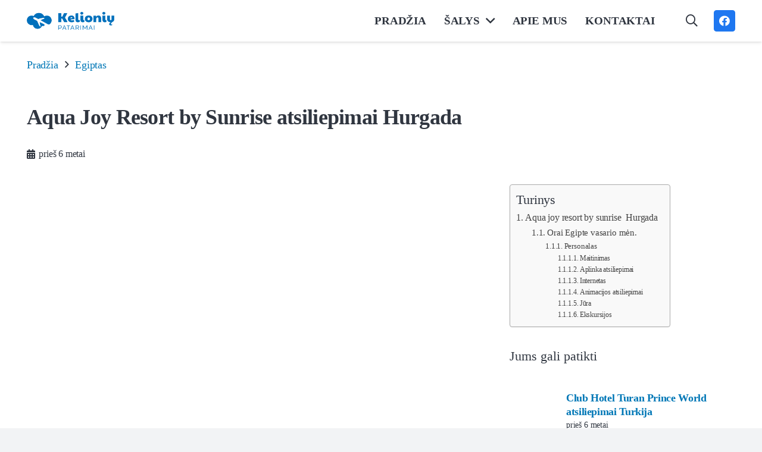

--- FILE ---
content_type: text/html; charset=UTF-8
request_url: https://kelioniupatarimai.lt/aqua-joy-resort-by-sunrise-atsiliepimai/
body_size: 46922
content:
<!DOCTYPE HTML><html lang="lt-LT"><head><script data-no-optimize="1">var litespeed_docref=sessionStorage.getItem("litespeed_docref");litespeed_docref&&(Object.defineProperty(document,"referrer",{get:function(){return litespeed_docref}}),sessionStorage.removeItem("litespeed_docref"));</script> <meta charset="UTF-8"><meta name='robots' content='index, follow, max-image-preview:large, max-snippet:-1, max-video-preview:-1' /><title>Aqua Joy Resort by Sunrise atsiliepimai Hurgada | Kelioniupatarimai.lt</title><meta name="description" content="Egipto viešbučio aqua joy resort by sunrise atsiliepimai. Maitinimas, pramogos, aplinka bei kiti naudingi atsiliepimai. Aqua joy resort" /><link rel="canonical" href="https://kelioniupatarimai.lt/aqua-joy-resort-by-sunrise-atsiliepimai/" /><meta property="og:locale" content="lt_LT" /><meta property="og:type" content="article" /><meta property="og:title" content="Aqua Joy Resort by Sunrise atsiliepimai Hurgada | Kelioniupatarimai.lt" /><meta property="og:description" content="Egipto viešbučio aqua joy resort by sunrise atsiliepimai. Maitinimas, pramogos, aplinka bei kiti naudingi atsiliepimai. Aqua joy resort" /><meta property="og:url" content="https://kelioniupatarimai.lt/aqua-joy-resort-by-sunrise-atsiliepimai/" /><meta property="og:site_name" content="Kelionių patarimai iš viso Pasaulio!" /><meta property="article:published_time" content="2020-02-16T15:42:39+00:00" /><meta property="article:modified_time" content="2020-02-16T15:47:01+00:00" /><meta property="og:image" content="https://kelioniupatarimai.lt/wp-content/uploads/2020/02/sunrise.jpg" /><meta property="og:image:width" content="960" /><meta property="og:image:height" content="720" /><meta property="og:image:type" content="image/jpeg" /><meta name="author" content="Agentas" /><meta name="twitter:card" content="summary_large_image" /><meta name="twitter:label1" content="Written by" /><meta name="twitter:data1" content="Agentas" /><meta name="twitter:label2" content="Est. reading time" /><meta name="twitter:data2" content="5 minutės" /> <script type="application/ld+json" class="yoast-schema-graph">{"@context":"https://schema.org","@graph":[{"@type":"Article","@id":"https://kelioniupatarimai.lt/aqua-joy-resort-by-sunrise-atsiliepimai/#article","isPartOf":{"@id":"https://kelioniupatarimai.lt/aqua-joy-resort-by-sunrise-atsiliepimai/"},"author":{"name":"Agentas","@id":"https://kelioniupatarimai.lt/#/schema/person/38120d1d4ffa5c4d2cbe37d895ef6bc6"},"headline":"Aqua Joy Resort by Sunrise atsiliepimai Hurgada","datePublished":"2020-02-16T15:42:39+00:00","dateModified":"2020-02-16T15:47:01+00:00","mainEntityOfPage":{"@id":"https://kelioniupatarimai.lt/aqua-joy-resort-by-sunrise-atsiliepimai/"},"wordCount":1023,"publisher":{"@id":"https://kelioniupatarimai.lt/#organization"},"image":{"@id":"https://kelioniupatarimai.lt/aqua-joy-resort-by-sunrise-atsiliepimai/#primaryimage"},"thumbnailUrl":"https://kelioniupatarimai.lt/wp-content/uploads/2020/02/sunrise.jpg","articleSection":["Egiptas"],"inLanguage":"lt-LT"},{"@type":"WebPage","@id":"https://kelioniupatarimai.lt/aqua-joy-resort-by-sunrise-atsiliepimai/","url":"https://kelioniupatarimai.lt/aqua-joy-resort-by-sunrise-atsiliepimai/","name":"Aqua Joy Resort by Sunrise atsiliepimai Hurgada | Kelioniupatarimai.lt","isPartOf":{"@id":"https://kelioniupatarimai.lt/#website"},"primaryImageOfPage":{"@id":"https://kelioniupatarimai.lt/aqua-joy-resort-by-sunrise-atsiliepimai/#primaryimage"},"image":{"@id":"https://kelioniupatarimai.lt/aqua-joy-resort-by-sunrise-atsiliepimai/#primaryimage"},"thumbnailUrl":"https://kelioniupatarimai.lt/wp-content/uploads/2020/02/sunrise.jpg","datePublished":"2020-02-16T15:42:39+00:00","dateModified":"2020-02-16T15:47:01+00:00","description":"Egipto viešbučio aqua joy resort by sunrise atsiliepimai. Maitinimas, pramogos, aplinka bei kiti naudingi atsiliepimai. Aqua joy resort","breadcrumb":{"@id":"https://kelioniupatarimai.lt/aqua-joy-resort-by-sunrise-atsiliepimai/#breadcrumb"},"inLanguage":"lt-LT","potentialAction":[{"@type":"ReadAction","target":["https://kelioniupatarimai.lt/aqua-joy-resort-by-sunrise-atsiliepimai/"]}]},{"@type":"ImageObject","inLanguage":"lt-LT","@id":"https://kelioniupatarimai.lt/aqua-joy-resort-by-sunrise-atsiliepimai/#primaryimage","url":"https://kelioniupatarimai.lt/wp-content/uploads/2020/02/sunrise.jpg","contentUrl":"https://kelioniupatarimai.lt/wp-content/uploads/2020/02/sunrise.jpg","width":960,"height":720,"caption":"sunrise aqua joy resort"},{"@type":"BreadcrumbList","@id":"https://kelioniupatarimai.lt/aqua-joy-resort-by-sunrise-atsiliepimai/#breadcrumb","itemListElement":[{"@type":"ListItem","position":1,"name":"Egiptas","item":"https://kelioniupatarimai.lt/category/egiptas/"},{"@type":"ListItem","position":2,"name":"Aqua Joy Resort by Sunrise atsiliepimai Hurgada"}]},{"@type":"WebSite","@id":"https://kelioniupatarimai.lt/#website","url":"https://kelioniupatarimai.lt/","name":"Kelionių patarimai iš viso Pasaulio!","description":"Kelionių patarimai iš viso Pasaulio!","publisher":{"@id":"https://kelioniupatarimai.lt/#organization"},"potentialAction":[{"@type":"SearchAction","target":{"@type":"EntryPoint","urlTemplate":"https://kelioniupatarimai.lt/?s={search_term_string}"},"query-input":{"@type":"PropertyValueSpecification","valueRequired":true,"valueName":"search_term_string"}}],"inLanguage":"lt-LT"},{"@type":"Organization","@id":"https://kelioniupatarimai.lt/#organization","name":"KelioniuPatarimai.lt","url":"https://kelioniupatarimai.lt/","logo":{"@type":"ImageObject","inLanguage":"lt-LT","@id":"https://kelioniupatarimai.lt/#/schema/logo/image/","url":"https://kelioniupatarimai.lt/wp-content/uploads/2019/11/cropped-LogoMakr_62PQTw.png","contentUrl":"https://kelioniupatarimai.lt/wp-content/uploads/2019/11/cropped-LogoMakr_62PQTw.png","width":291,"height":60,"caption":"KelioniuPatarimai.lt"},"image":{"@id":"https://kelioniupatarimai.lt/#/schema/logo/image/"}},{"@type":"Person","@id":"https://kelioniupatarimai.lt/#/schema/person/38120d1d4ffa5c4d2cbe37d895ef6bc6","name":"Agentas"}]}</script> <link rel='dns-prefetch' href='//fonts.googleapis.com' /><link rel="alternate" type="application/rss+xml" title="Kelionių patarimai iš viso Pasaulio! &raquo; Įrašų RSS srautas" href="https://kelioniupatarimai.lt/feed/" /><link rel="alternate" type="application/rss+xml" title="Kelionių patarimai iš viso Pasaulio! &raquo; Komentarų RSS srautas" href="https://kelioniupatarimai.lt/comments/feed/" /><link rel="alternate" title="oEmbed (JSON)" type="application/json+oembed" href="https://kelioniupatarimai.lt/wp-json/oembed/1.0/embed?url=https%3A%2F%2Fkelioniupatarimai.lt%2Faqua-joy-resort-by-sunrise-atsiliepimai%2F" /><link rel="alternate" title="oEmbed (XML)" type="text/xml+oembed" href="https://kelioniupatarimai.lt/wp-json/oembed/1.0/embed?url=https%3A%2F%2Fkelioniupatarimai.lt%2Faqua-joy-resort-by-sunrise-atsiliepimai%2F&#038;format=xml" /><style>.lazyload,
			.lazyloading {
				max-width: 100%;
			}</style><meta name="viewport" content="width=device-width, initial-scale=1"><meta name="SKYPE_TOOLBAR" content="SKYPE_TOOLBAR_PARSER_COMPATIBLE"><meta name="theme-color" content="#f2f3f5"><style id='wp-img-auto-sizes-contain-inline-css'>img:is([sizes=auto i],[sizes^="auto," i]){contain-intrinsic-size:3000px 1500px}
/*# sourceURL=wp-img-auto-sizes-contain-inline-css */</style><style id="litespeed-ccss">ul{box-sizing:border-box}:root{--wp--preset--font-size--normal:16px;--wp--preset--font-size--huge:42px}body{--wp--preset--color--black:#000;--wp--preset--color--cyan-bluish-gray:#abb8c3;--wp--preset--color--white:#fff;--wp--preset--color--pale-pink:#f78da7;--wp--preset--color--vivid-red:#cf2e2e;--wp--preset--color--luminous-vivid-orange:#ff6900;--wp--preset--color--luminous-vivid-amber:#fcb900;--wp--preset--color--light-green-cyan:#7bdcb5;--wp--preset--color--vivid-green-cyan:#00d084;--wp--preset--color--pale-cyan-blue:#8ed1fc;--wp--preset--color--vivid-cyan-blue:#0693e3;--wp--preset--color--vivid-purple:#9b51e0;--wp--preset--gradient--vivid-cyan-blue-to-vivid-purple:linear-gradient(135deg,rgba(6,147,227,1) 0%,#9b51e0 100%);--wp--preset--gradient--light-green-cyan-to-vivid-green-cyan:linear-gradient(135deg,#7adcb4 0%,#00d082 100%);--wp--preset--gradient--luminous-vivid-amber-to-luminous-vivid-orange:linear-gradient(135deg,rgba(252,185,0,1) 0%,rgba(255,105,0,1) 100%);--wp--preset--gradient--luminous-vivid-orange-to-vivid-red:linear-gradient(135deg,rgba(255,105,0,1) 0%,#cf2e2e 100%);--wp--preset--gradient--very-light-gray-to-cyan-bluish-gray:linear-gradient(135deg,#eee 0%,#a9b8c3 100%);--wp--preset--gradient--cool-to-warm-spectrum:linear-gradient(135deg,#4aeadc 0%,#9778d1 20%,#cf2aba 40%,#ee2c82 60%,#fb6962 80%,#fef84c 100%);--wp--preset--gradient--blush-light-purple:linear-gradient(135deg,#ffceec 0%,#9896f0 100%);--wp--preset--gradient--blush-bordeaux:linear-gradient(135deg,#fecda5 0%,#fe2d2d 50%,#6b003e 100%);--wp--preset--gradient--luminous-dusk:linear-gradient(135deg,#ffcb70 0%,#c751c0 50%,#4158d0 100%);--wp--preset--gradient--pale-ocean:linear-gradient(135deg,#fff5cb 0%,#b6e3d4 50%,#33a7b5 100%);--wp--preset--gradient--electric-grass:linear-gradient(135deg,#caf880 0%,#71ce7e 100%);--wp--preset--gradient--midnight:linear-gradient(135deg,#020381 0%,#2874fc 100%);--wp--preset--font-size--small:13px;--wp--preset--font-size--medium:20px;--wp--preset--font-size--large:36px;--wp--preset--font-size--x-large:42px;--wp--preset--spacing--20:.44rem;--wp--preset--spacing--30:.67rem;--wp--preset--spacing--40:1rem;--wp--preset--spacing--50:1.5rem;--wp--preset--spacing--60:2.25rem;--wp--preset--spacing--70:3.38rem;--wp--preset--spacing--80:5.06rem;--wp--preset--shadow--natural:6px 6px 9px rgba(0,0,0,.2);--wp--preset--shadow--deep:12px 12px 50px rgba(0,0,0,.4);--wp--preset--shadow--sharp:6px 6px 0px rgba(0,0,0,.2);--wp--preset--shadow--outlined:6px 6px 0px -3px rgba(255,255,255,1),6px 6px rgba(0,0,0,1);--wp--preset--shadow--crisp:6px 6px 0px rgba(0,0,0,1)}.menu-item a img,img.menu-image-title-after{border:none;box-shadow:none;vertical-align:middle;width:auto;display:inline}.menu-image-title-after.menu-image-title{padding-left:10px}#ez-toc-container{background:#f9f9f9;border:1px solid #aaa;border-radius:4px;-webkit-box-shadow:0 1px 1px rgba(0,0,0,.05);box-shadow:0 1px 1px rgba(0,0,0,.05);display:table;margin-bottom:1em;padding:10px;position:relative;width:auto}#ez-toc-container ul ul{margin-left:1.5em}#ez-toc-container li,#ez-toc-container ul{padding:0}#ez-toc-container li,#ez-toc-container ul,#ez-toc-container ul li{background:0 0;list-style:none;line-height:1.6;margin:0;overflow:hidden;z-index:1}#ez-toc-container .ez-toc-title{text-align:left;line-height:1.45;margin:0;padding:0}.ez-toc-title-container{display:table;width:100%}.ez-toc-title,.ez-toc-title-toggle{display:inline;text-align:left;vertical-align:middle}#ez-toc-container a{color:#444;box-shadow:none;text-decoration:none;text-shadow:none;display:inline-flex;align-items:stretch;flex-wrap:nowrap}#ez-toc-container a:visited{color:#9f9f9f}div#ez-toc-container .ez-toc-title{display:initial}div#ez-toc-container{padding-right:20px}div#ez-toc-container .ez-toc-title{font-size:120%}div#ez-toc-container .ez-toc-title{font-weight:500}div#ez-toc-container ul li{font-size:95%}.ez-toc-container-direction{direction:ltr}.ez-toc-counter ul{counter-reset:item}.ez-toc-counter nav ul li a:before{content:counters(item,".",decimal) ". ";display:inline-block;counter-increment:item;flex-grow:0;flex-shrink:0;margin-right:.2em;float:left}*{box-sizing:border-box}html{-webkit-text-size-adjust:100%}body{margin:0;overflow-x:hidden}a{text-decoration:none;background:0 0;-webkit-text-decoration-skip:objects}img{height:auto;max-width:100%}button,input{vertical-align:top;text-transform:none;color:inherit;font:inherit;border:none;margin:0}input:not([type=submit]){outline:none!important}input[type=text]{-webkit-appearance:none}button,[type=button]{overflow:visible;-webkit-appearance:button}::-moz-focus-inner{border:0}::-webkit-file-upload-button{font:inherit;border:0;outline:0;padding-left:0;background:0 0}ul{list-style:none;margin:0;padding:0}:-webkit-full-screen-ancestor:not(iframe){animation:none!important}::-moz-placeholder{opacity:.5;color:inherit}::-webkit-input-placeholder{color:inherit;opacity:.5}html{font-family:var(--font-family,inherit);font-weight:var(--font-weight,400);font-size:var(--font-size,16px);font-style:var(--font-style,normal);text-transform:var(--text-transform,none);line-height:var(--line-height,28px);letter-spacing:var(--letter-spacing,0)}h1{margin:0;padding-top:1.5rem;color:var(--color-content-heading)}p,ul{margin:0 0 1.5rem}ul{list-style-type:disc;margin-left:2.5rem}li{margin:0 0 .5rem}li>ul{margin-bottom:.5rem;margin-top:.5rem}ul:last-child,li:last-child{margin-bottom:0}input:not([type=submit]){width:100%;font-size:var(--inputs-font-size);border:var(--inputs-border-width,0px) solid transparent;background:0 0}input:not([type=submit]){min-height:var(--inputs-height);line-height:var(--inputs-height);padding:0 var(--inputs-padding)}.hidden{display:none!important}.i-cf:after{content:'';display:block;clear:both}a{color:var(--color-content-link)}.l-canvas{margin:0 auto;width:100%;flex-grow:1;background:var(--color-content-bg-grad);color:var(--color-content-text)}@media screen and (min-width:1025px){body:not(.us_iframe){display:flex;flex-direction:column;min-height:100vh}}.l-subheader,.l-section{padding-left:2.5rem;padding-right:2.5rem}.l-section{position:relative;margin:0 auto}.l-section-h{position:relative;margin:0 auto;width:100%;max-width:var(--site-content-width,1200px)}.l-section.height_small{padding-top:2rem;padding-bottom:2rem}.header_hor .l-header.pos_fixed~.l-main>.l-section:first-of-type>.l-section-h{padding-top:var(--header-height)}.far,.fas,.fab{display:inline-block;line-height:1;font-family:"fontawesome";font-weight:400;font-style:normal;font-variant:normal;text-rendering:auto;-moz-osx-font-smoothing:grayscale;-webkit-font-smoothing:antialiased}.g-preloader{display:inline-block;vertical-align:top;position:relative;font-size:2.5rem;width:1em;height:1em;color:var(--color-content-primary)}.g-preloader.type_1:before,.g-preloader.type_1:after{content:'';display:block;position:absolute;top:0;left:0;right:0;bottom:0;border-radius:50%;border:2px solid}.g-preloader.type_1:before{opacity:.2}.g-preloader.type_1:after{border-color:transparent;border-top-color:inherit;animation:rotation .8s infinite cubic-bezier(.6,.3,.3,.6)}@keyframes rotation{0%{transform:rotate(0deg)}100%{transform:rotate(360deg)}}.g-breadcrumbs{line-height:1.4}.g-breadcrumbs>*{display:inline-block;vertical-align:top}.g-breadcrumbs-separator{margin:0 .6em}.g-breadcrumbs.hide_current .g-breadcrumbs-item:last-child,.g-breadcrumbs.hide_current .g-breadcrumbs-separator:nth-last-child(2){display:none}.l-body .vc_row:after,.l-body .vc_row:before,.l-body .vc_column-inner:after,.l-body .vc_column-inner:before{display:none}.wpb_text_column:not(:last-child){margin-bottom:var(--text-block-margin-bottom,0px)}@media screen and (max-width:900px){.l-subheader{padding-left:1rem!important;padding-right:1rem!important}}@media screen and (max-width:600px){p{margin-bottom:1rem}h1{padding-top:1rem}.w-header-show{margin:10px!important}.l-subheader,.l-section{padding-left:1.5rem;padding-right:1.5rem}.l-section.height_small{padding-top:1.5rem;padding-bottom:1.5rem}}.owl-carousel{position:relative}.owl-carousel{z-index:1}@media screen and (max-width:900px){.owl-carousel{padding:0!important}}.g-cols.via_grid{display:grid;grid-gap:var(--gap,3rem)}.vc_column_container{display:flex;flex-direction:column;position:relative;border-color:var(--color-content-border)}.g-cols.via_grid>.vc_column_container{min-width:0;width:auto}.g-cols.cols_1{grid-template-columns:100%}.g-cols.cols_2-1{grid-template-columns:2fr 1fr}.vc_column_container.type_sticky>.vc_column-inner{top:4rem}.header_hor .l-header.pos_fixed:not(.down)~.l-main .type_sticky>.vc_column-inner{top:calc(var(--header-sticky-height) + 4rem)}.w-form-row{position:relative;width:100%;padding-left:calc(var(--fields-gap,1rem)/2);padding-right:calc(var(--fields-gap,1rem)/2)}.w-form-row-field{position:relative}@media screen and (max-width:600px){.w-form-row{width:100%!important}}.w-grid{clear:both}.w-grid[class*=cols_] .w-grid-list{display:flex;flex-wrap:wrap;margin:calc(var(--gap,0px)*-1)}.w-grid-list:empty{display:none!important}.w-grid.type_carousel .g-preloader{display:none}.w-grid.type_carousel .w-grid-list{display:flex;flex-wrap:nowrap;overflow:hidden}.w-grid-list.with_dots{margin-bottom:0!important;padding-bottom:calc(1rem + 20px)}.l-header a{color:inherit}.l-subheader-cell{display:flex;align-items:center;flex-grow:1}.l-subheader-cell.at_left{justify-content:flex-start}.header_hor .l-subheader-cell.at_left>*{margin-right:1.4rem}.l-subheader-cell.at_center{justify-content:center}.l-subheader-cell.at_right{justify-content:flex-end}.header_hor .l-subheader-cell.at_right>*{margin-left:1.4rem}.l-subheader-cell:empty{display:none}.l-header:before{content:'auto';left:-100%;position:absolute;top:-100%;visibility:hidden!important}.w-hwrapper{display:flex;align-items:center}.w-hwrapper.valign_top{align-items:flex-start}.l-header .w-image{flex-shrink:0}.w-image-h{display:block;height:inherit;max-height:inherit;border-radius:inherit;border-color:inherit!important;color:inherit!important}.w-image:not([class*=style_phone]) .w-image-h{background:inherit}.w-image img{object-fit:contain;vertical-align:top;height:inherit;max-height:inherit;border-radius:inherit}.w-image img:not([src*=".svg"]),.w-image[class*=ush_image_] img{width:auto}.w-image-h[href]{position:relative}.w-nav.type_desktop:not(.height_full){line-height:50px}.l-subheader-cell .w-nav{margin-left:0;margin-right:0}.w-nav-list{list-style:none;margin:0}.w-nav-list:not(.level_1){display:none}.w-nav.type_desktop .w-nav-list:not(.level_1){box-shadow:var(--box-shadow)}.w-nav.type_desktop .w-nav-list.level_2{text-align:left;position:absolute;left:0;z-index:120;min-width:12rem}.w-nav .menu-item{display:block;position:relative;margin:0}.w-nav-anchor{display:block;overflow:hidden;position:relative;outline:none!important}.w-nav-anchor:not(.w-btn){border:none!important}.w-nav.type_desktop .w-nav-anchor.level_1{z-index:1}.w-nav.type_desktop .w-nav-anchor:not(.level_1){line-height:1.5em;padding:.6em 20px;white-space:nowrap}.w-nav-arrow{display:none;vertical-align:top;font-weight:400;line-height:inherit;text-transform:none;text-align:center}.w-nav-arrow:before{content:'\f107';vertical-align:top;font-family:fontawesome;font-weight:400}.w-nav.type_desktop .w-nav-anchor.level_1 .w-nav-arrow:before{font-size:1.3em;margin-left:.4em}.w-nav.type_desktop .w-nav-list.level_2 .w-nav-arrow:before{content:'\f105';font-size:1.3em}.header_hor .w-nav.type_desktop>.w-nav-list{display:flex;align-items:center}.header_hor .w-nav.type_desktop>.w-nav-list>.menu-item{flex-shrink:0}.w-nav.type_desktop .menu-item[class*=columns] .w-nav-list.level_2{display:flex;flex-wrap:wrap}.w-nav.type_desktop .menu-item[class*=columns] .w-nav-list.level_2>li{flex-shrink:0}.w-nav.type_desktop .menu-item[class*=columns] .w-nav-anchor{white-space:normal}.w-nav.type_desktop .menu-item.columns_4>ul>li{width:25%}.w-nav.type_desktop.dropdown_height .w-nav-list:not(.level_1){display:block;transform-origin:50% 0;transform:scaleY(0) translateZ(0);opacity:0}.w-nav-control{display:none;line-height:50px;height:50px;padding:0 .8rem;color:inherit}.w-nav-icon{display:inline-block;vertical-align:top;font-size:20px;position:relative;height:inherit;width:1em}.w-nav-icon>div,.w-nav-icon>div:before,.w-nav-icon>div:after{content:'';display:block;position:absolute;height:0;width:inherit}.w-nav-icon>div{border-bottom:.15em solid}.w-nav-icon>div:before,.w-nav-icon>div:after{border-bottom:inherit}.w-nav-icon>div{top:50%;transform:translateY(-50%)}.w-nav-icon>div:before{top:-.3333em}.w-nav-icon>div:after{top:.3333em}.w-nav-close{display:none;position:absolute;top:0;right:0;text-align:center;font-size:3rem;line-height:2;width:2em;opacity:.5}.w-nav-close:before{content:'\f00d';font-family:fontawesome;font-weight:400;vertical-align:top}@media screen and (max-width:900px){.w-nav.type_desktop .menu-item[class*=columns] .w-nav-list.level_2{padding:0!important}.w-nav.type_desktop .menu-item.columns_4>ul>li{width:50%!important}}@media screen and (max-width:767px){.w-nav-close{font-size:2rem}}@media screen and (max-width:480px){.w-nav-anchor.level_2{white-space:normal}}.w-post-elm:not(.type_icon)>i{vertical-align:top;line-height:inherit;margin-right:.4em}.w-post-elm.stretched img{width:100%}.w-post-elm.post_date{display:inline-block;vertical-align:top}.w-post-elm.post_image{overflow:hidden;position:relative}.w-post-elm.post_image img{vertical-align:top}.w-post-elm.post_title{padding:0}.w-search{line-height:2.8rem}.w-search-form .w-form-row{height:inherit;padding:0}.w-search input{display:block}.w-search-open{display:block;text-align:center;width:2.2em}.w-search-open:empty:before{content:'\f002';font-family:fontawesome;font-weight:400;vertical-align:top}.header_hor .l-subheader-cell.at_right .w-search:not(.layout_simple):last-child{margin-right:-.5em}.w-search-close{position:absolute;top:50%;transform:translateY(-50%);right:0;text-align:center;line-height:2;width:2em;background:0 0;padding:0;color:inherit!important;opacity:.5}.w-search-close:before{content:'\f00d';font-family:fontawesome;font-weight:400;vertical-align:top}.w-search.layout_fullwidth .w-search-form{position:absolute;top:0;left:-1.5rem;right:-1.5rem;height:0;overflow:hidden;z-index:119}.w-search.layout_fullwidth .w-form-row-field{position:absolute;top:50%;transform:translateY(-50%);left:0;right:0}.w-search.layout_fullwidth .w-form-row-field:after{display:none}.w-search.layout_fullwidth input{font-size:1.4rem;padding:0 3rem 0 1.5rem;border-radius:0;border:none}.w-search.layout_fullwidth .w-search-form input{background:none!important;box-shadow:none!important;color:inherit!important}.w-search.layout_fullwidth .w-search-close{width:auto;padding-right:1.5rem}@media screen and (max-width:600px){.header_hor .w-search.elm_in_header{line-height:inherit}.w-search.layout_fullwidth input{font-size:1rem!important}}.w-separator{clear:both;overflow:hidden;line-height:0;height:1.5rem}.w-separator:not(.with_content){position:relative}.w-separator.size_small:empty{height:1.5rem}.w-separator.size_medium:empty{height:3rem}@media (max-width:1024px){.w-separator.size_small:empty{height:1rem}.w-separator.size_medium:empty{height:calc(1rem + 2.5vw)}}.w-sharing-list:not(:empty){display:inline-flex;flex-wrap:wrap}.w-sharing-item{flex-shrink:0;display:flex;text-align:center;align-items:center;justify-content:center;position:relative;line-height:2;padding:0 .8em;min-width:3em;border-color:var(--color-content-border)}.w-sharing a.w-sharing-item{color:inherit}.w-sharing-item i{position:relative;min-width:1em;line-height:inherit}.w-sharing.type_solid .w-sharing-list{margin:0 -.1em}.w-sharing.type_solid .w-sharing-item{margin:.1em;border-radius:.3em}.w-sharing.type_solid .w-sharing-item{box-shadow:none;color:#fff!important}.w-sharing.type_solid .w-sharing-item.facebook{background:#1e77f0}.w-sharing.type_solid .w-sharing-item.twitter{background:#0f1419}.w-sharing.type_solid .w-sharing-item.linkedin{background:#0077b5}.w-sharing.type_solid .w-sharing-item.pinterest{background:#e60023}.w-sharing.type_solid .w-sharing-item.vk{background:#2787f5}.w-sharing.type_solid .w-sharing-item.whatsapp{background:#25d366}.w-sharing.type_solid .w-sharing-item.reddit{background:#ff4500}.w-sharing.type_solid .w-sharing-item.telegram{background:#0e8ed4}.w-sharing-tooltip{position:absolute;z-index:999;overflow:hidden;margin-bottom:1rem}.w-sharing-tooltip .w-sharing-item{font-size:1rem;line-height:2.2;min-width:2.2em;padding:0;background:#222;color:#fff!important}.w-socials-list{margin:calc(var(--gap,0)*-1)}.w-socials-item{display:inline-block;vertical-align:top;position:relative;padding:var(--gap,0)}.w-socials-item-link{display:block;text-align:center;position:relative;overflow:hidden;line-height:2.5em;width:2.5em;border:none!important;border-radius:inherit;z-index:0}.w-socials-item-link-hover{display:none;position:absolute;top:0;left:0;right:0;bottom:0;background:var(--color-content-primary-grad)}.w-socials-item-link i{display:block;line-height:inherit;position:relative}.l-header .w-socials{line-height:2}.header_hor .l-header .w-socials-list{white-space:nowrap}.l-header .w-socials-item-link{line-height:2em;width:2em}.w-socials.shape_rounded .w-socials-item-link{border-radius:.25em}.w-socials.style_colored .w-socials-item-link{background:currentColor}.w-socials.style_colored.color_brand .w-socials-item-link-hover{display:none}.w-socials.style_colored .w-socials-item-link>i{color:#fff}.w-socials.color_brand .w-socials-item.facebook .w-socials-item-link{color:#1e77f0}.w-socials-item.facebook .w-socials-item-link-hover{background:#1e77f0}:root{--color-header-middle-bg:#fff;--color-header-middle-bg-grad:#fff;--color-header-middle-text:#303640;--color-header-middle-text-hover:#00bf80;--color-header-transparent-bg:transparent;--color-header-transparent-bg-grad:transparent;--color-header-transparent-text:#fff;--color-header-transparent-text-hover:#fff;--color-chrome-toolbar:#f2f3f5;--color-chrome-toolbar-grad:#f2f3f5;--color-header-top-bg:#f2f3f5;--color-header-top-bg-grad:#f2f3f5;--color-header-top-text:#7c8491;--color-header-top-text-hover:#00bf80;--color-header-top-transparent-bg:rgba(0,0,0,.2);--color-header-top-transparent-bg-grad:rgba(0,0,0,.2);--color-header-top-transparent-text:rgba(255,255,255,.66);--color-header-top-transparent-text-hover:#fff;--color-content-bg:#fff;--color-content-bg-grad:#fff;--color-content-bg-alt:#f2f3f5;--color-content-bg-alt-grad:#f2f3f5;--color-content-border:#e1e5e8;--color-content-heading:#303640;--color-content-heading-grad:#303640;--color-content-text:#303640;--color-content-link:#0077b6;--color-content-link-hover:#00bf80;--color-content-primary:#0077b6;--color-content-primary-grad:#0077b6;--color-content-secondary:#3bf;--color-content-secondary-grad:#3bf;--color-content-faded:#7c8491;--color-content-overlay:rgba(0,0,0,.75);--color-content-overlay-grad:rgba(0,0,0,.75);--color-alt-content-bg:#f2f3f5;--color-alt-content-bg-grad:#f2f3f5;--color-alt-content-bg-alt:#fff;--color-alt-content-bg-alt-grad:#fff;--color-alt-content-border:#d7dde0;--color-alt-content-heading:#303640;--color-alt-content-heading-grad:#303640;--color-alt-content-text:#303640;--color-alt-content-link:#0077b6;--color-alt-content-link-hover:#00bf80;--color-alt-content-primary:#0077b6;--color-alt-content-primary-grad:#0077b6;--color-alt-content-secondary:#00bf80;--color-alt-content-secondary-grad:#00bf80;--color-alt-content-faded:#7c8491;--color-alt-content-overlay:rgba(0,191,128,.85);--color-alt-content-overlay-grad:rgba(0,191,128,.85);--color-footer-bg:#545a66;--color-footer-bg-grad:#545a66;--color-footer-bg-alt:#434955;--color-footer-bg-alt-grad:#434955;--color-footer-border:#676f7c;--color-footer-text:#d7dde0;--color-footer-link:#fff;--color-footer-link-hover:#3bf;--color-subfooter-bg:#434955;--color-subfooter-bg-grad:#434955;--color-subfooter-bg-alt:#303640;--color-subfooter-bg-alt-grad:#303640;--color-subfooter-border:#545a66;--color-subfooter-heading:#aab2bd;--color-subfooter-heading-grad:#aab2bd;--color-subfooter-text:#aab2bd;--color-subfooter-link:#d7dde0;--color-subfooter-link-hover:#ffd166;--color-content-primary-faded:rgba(0,119,182,.15);--box-shadow:0 5px 15px rgba(0,0,0,.15);--box-shadow-up:0 -5px 15px rgba(0,0,0,.15);--site-canvas-width:1240px;--site-content-width:1200px;--text-block-margin-bottom:0rem;--inputs-font-size:1rem;--inputs-height:2.8rem;--inputs-padding:.8rem;--inputs-border-width:0px;--inputs-text-color:inherit}:root{--font-family:"Open Sans";--font-size:18px;--line-height:29px;--font-weight:400;--bold-font-weight:700;--text-transform:none;--font-style:normal;--letter-spacing:-.01em;--h1-font-family:"Alegreya Sans";--h1-font-size:calc(25px + 2vmax);--h1-line-height:1.2;--h1-font-weight:700;--h1-bold-font-weight:700;--h1-text-transform:none;--h1-font-style:normal;--h1-letter-spacing:-.02em;--h1-margin-bottom:1.5rem;--h2-font-family:var(--h1-font-family);--h2-font-size:calc(15px + 1.5vmax);--h2-line-height:1.3;--h2-font-weight:var(--h1-font-weight);--h2-bold-font-weight:var(--h1-bold-font-weight);--h2-text-transform:none;--h2-font-style:var(--h1-font-style);--h2-letter-spacing:-.02em;--h2-margin-bottom:1.5rem;--h3-font-family:var(--h1-font-family);--h3-font-size:1.8rem;--h3-line-height:1.3;--h3-font-weight:400;--h3-bold-font-weight:var(--h1-bold-font-weight);--h3-text-transform:none;--h3-font-style:var(--h1-font-style);--h3-letter-spacing:-.02em;--h3-margin-bottom:1.5rem;--h4-font-family:var(--h1-font-family);--h4-font-size:1.6rem;--h4-line-height:1.3;--h4-font-weight:400;--h4-bold-font-weight:var(--h1-bold-font-weight);--h4-text-transform:none;--h4-font-style:var(--h1-font-style);--h4-letter-spacing:0em;--h4-margin-bottom:1.5rem;--h5-font-family:var(--h1-font-family);--h5-font-size:1.2rem;--h5-line-height:1.6;--h5-font-weight:400;--h5-bold-font-weight:var(--h1-bold-font-weight);--h5-text-transform:none;--h5-font-style:var(--h1-font-style);--h5-letter-spacing:0em;--h5-margin-bottom:1.5rem;--h6-font-family:var(--h1-font-family);--h6-font-size:1rem;--h6-line-height:1.6;--h6-font-weight:400;--h6-bold-font-weight:var(--h1-bold-font-weight);--h6-text-transform:uppercase;--h6-font-style:var(--h1-font-style);--h6-letter-spacing:.04em;--h6-margin-bottom:1.5rem}@media (max-width:600px){:root{--font-size:16px;--line-height:28px;--h3-font-size:1.6rem;--h4-font-size:1.4rem}}h1{font-family:var(--h1-font-family,inherit);font-weight:var(--h1-font-weight,inherit);font-size:var(--h1-font-size,inherit);font-style:var(--h1-font-style,inherit);line-height:var(--h1-line-height,1.4);letter-spacing:var(--h1-letter-spacing,inherit);text-transform:var(--h1-text-transform,inherit);margin-bottom:var(--h1-margin-bottom,1.5rem)}body{background:var(--color-alt-content-bg)}@media (min-width:1381px){body:not(.usb_preview) .hide_on_default{display:none!important}}@media (min-width:1025px) and (max-width:1380px){body:not(.usb_preview) .hide_on_laptops{display:none!important}}@media (min-width:601px) and (max-width:1024px){body:not(.usb_preview) .hide_on_tablets{display:none!important}}@media (max-width:600px){body:not(.usb_preview) .hide_on_mobiles{display:none!important}}@media (max-width:600px){.g-cols.mobiles-cols_1{grid-template-columns:100%}.g-cols:not([style*="--gap"]){grid-gap:1.5rem}}@media (max-width:899px){.l-canvas{overflow:hidden}.g-cols.stacking_default.via_grid.mobiles-cols_1{grid-template-columns:100%}.vc_column_container.type_sticky>.vc_column-inner{top:0!important}}@media (min-width:900px){.vc_column_container.type_sticky>.vc_column-inner{position:-webkit-sticky;position:sticky}}a,button{outline:none!important}.w-header-show{background:rgba(0,0,0,.3)}input:not([type=submit]){font-weight:400;letter-spacing:0em;border-radius:.3rem;background:var(--color-content-bg-alt);border-color:var(--color-content-border);color:inherit;box-shadow:0px 1px 0px 0px rgba(0,0,0,.08) inset}.fa-angle-right:before{content:"\f105"}.fa-copy:before{content:"\f0c5"}.header_hor .w-nav.type_desktop .menu-item-9391 .w-nav-list.level_2{left:50%;right:auto;margin-left:-350px;background:url(https://kelioniupatarimai.lt/wp-content/uploads/2023/10/meniu.jpg) top center/cover no-repeat;width:700px}.menu-item a img,img.menu-image-title-after{height:26px;width:26px;padding-bottom:4px}.w-nav.type_desktop .menu-item[class*=columns] .w-nav-list.level_2>li{text-transform:capitalize}.fa-facebook:before{content:"\f09a"}.fa-calendar-alt:before{content:"\f073"}.fa-linkedin:before{content:"\f08c"}.fa-pinterest:before{content:"\f0d2"}.fa-vk:before{content:"\f189"}.fa-whatsapp:before{content:"\f232"}.fa-reddit:before{content:"\f1a1"}.fa-telegram:before{content:"\f2c6"}.fas{font-family:"fontawesome";font-weight:900}.far{font-family:"fontawesome";font-weight:400}.fab{font-family:"Font Awesome 5 Brands";font-weight:400}.l-subheader.at_middle{background:var(--color-header-middle-bg);color:var(--color-header-middle-text)}@media (min-width:1381px){.l-header{position:relative;z-index:111;width:100%}.l-subheader{margin:0 auto}.l-subheader-h{display:flex;align-items:center;position:relative;margin:0 auto;max-width:var(--site-content-width,1200px);height:inherit}.w-header-show{display:none}.l-header.pos_fixed{position:fixed;left:0}.l-header.shadow_wide .l-subheader.at_middle{box-shadow:0 3px 5px -1px rgba(0,0,0,.1),0 2px 1px -1px rgba(0,0,0,.05)}:root{--header-height:70px;--header-sticky-height:70px}.l-header:before{content:'70'}.l-subheader.at_middle{line-height:70px;height:70px}}@media (min-width:1025px) and (max-width:1380px){.l-header{position:relative;z-index:111;width:100%}.l-subheader{margin:0 auto}.l-subheader-h{display:flex;align-items:center;position:relative;margin:0 auto;max-width:var(--site-content-width,1200px);height:inherit}.w-header-show{display:none}.l-header.pos_fixed{position:fixed;left:0}.l-header.shadow_wide .l-subheader.at_middle{box-shadow:0 3px 5px -1px rgba(0,0,0,.1),0 2px 1px -1px rgba(0,0,0,.05)}:root{--header-height:70px;--header-sticky-height:70px}.l-header:before{content:'70'}.l-subheader.at_middle{line-height:70px;height:70px}}@media (min-width:601px) and (max-width:1024px){.hidden_for_tablets{display:none!important}.l-header{position:relative;z-index:111;width:100%}.l-subheader{margin:0 auto}.l-subheader-h{display:flex;align-items:center;position:relative;margin:0 auto;max-width:var(--site-content-width,1200px);height:inherit}.w-header-show{display:none}.l-header.pos_fixed{position:fixed;left:0}.l-header.shadow_wide .l-subheader.at_middle{box-shadow:0 3px 5px -1px rgba(0,0,0,.1),0 2px 1px -1px rgba(0,0,0,.05)}:root{--header-height:60px;--header-sticky-height:60px}.l-header:before{content:'60'}.l-subheader.at_middle{line-height:60px;height:60px}}@media (max-width:600px){.hidden_for_mobiles{display:none!important}.l-header{position:relative;z-index:111;width:100%}.l-subheader{margin:0 auto}.l-subheader-h{display:flex;align-items:center;position:relative;margin:0 auto;max-width:var(--site-content-width,1200px);height:inherit}.w-header-show{display:none}.l-header.pos_fixed{position:fixed;left:0}.l-header.shadow_wide .l-subheader.at_middle{box-shadow:0 3px 5px -1px rgba(0,0,0,.1),0 2px 1px -1px rgba(0,0,0,.05)}:root{--header-height:60px;--header-sticky-height:60px}.l-header:before{content:'60'}.l-subheader.at_middle{line-height:60px;height:60px}}@media (min-width:1381px){.ush_image_1{height:35px!important}}@media (min-width:1025px) and (max-width:1380px){.ush_image_1{height:30px!important}}@media (min-width:601px) and (max-width:1024px){.ush_image_1{height:27px!important}}@media (max-width:600px){.ush_image_1{height:27px!important}}.header_hor .ush_menu_1.type_desktop .menu-item.level_1>a:not(.w-btn){padding-left:15px;padding-right:15px}.ush_menu_1.type_desktop .menu-item-has-children.level_1>a>.w-nav-arrow{display:inline-block}.ush_menu_1.type_desktop .menu-item:not(.level_1){font-size:18px}@media (min-width:1381px){.ush_menu_1 .w-nav-icon{font-size:30px}}@media (min-width:1025px) and (max-width:1380px){.ush_menu_1 .w-nav-icon{font-size:30px}}@media (min-width:601px) and (max-width:1024px){.ush_menu_1 .w-nav-icon{font-size:28px}}@media (max-width:600px){.ush_menu_1 .w-nav-icon{font-size:26px}}.ush_menu_1 .w-nav-icon>div{border-width:3.5px}@media screen and (max-width:899px){.w-nav.ush_menu_1>.w-nav-list.level_1{display:none}.ush_menu_1 .w-nav-control{display:block}}.ush_menu_1 .w-nav-list:not(.level_1){background:var(--color-header-middle-bg);color:var(--color-header-middle-text)}.ush_search_1 .w-search-form{background:var(--color-content-bg);color:#00000a}@media (min-width:1381px){.ush_search_1{font-size:20px}}@media (min-width:1025px) and (max-width:1380px){.ush_search_1{font-size:20px}}@media (min-width:601px) and (max-width:1024px){.ush_search_1{font-size:24px}}@media (max-width:600px){.ush_search_1{font-size:24px}}.ush_socials_1 .w-socials-list{margin:0}.ush_socials_1 .w-socials-item{padding:0}.ush_menu_1{font-size:19px!important;font-family:var(--h1-font-family)!important;font-weight:700!important;text-transform:uppercase!important}.us_custom_675267a5{font-size:calc(10px + 2vmax)!important}.us_custom_ea2be81a{font-size:.9rem!important}.us_custom_2277f4d9{margin-bottom:1.5rem!important;border-radius:12px!important}</style><link rel="preload" data-asynced="1" data-optimized="2" as="style" onload="this.onload=null;this.rel='stylesheet'" href="https://kelioniupatarimai.lt/wp-content/litespeed/ucss/c6ddde2cf214aa65d908e0f60319e736.css?ver=65d28" /><script type="litespeed/javascript">!function(a){"use strict";var b=function(b,c,d){function e(a){return h.body?a():void setTimeout(function(){e(a)})}function f(){i.addEventListener&&i.removeEventListener("load",f),i.media=d||"all"}var g,h=a.document,i=h.createElement("link");if(c)g=c;else{var j=(h.body||h.getElementsByTagName("head")[0]).childNodes;g=j[j.length-1]}var k=h.styleSheets;i.rel="stylesheet",i.href=b,i.media="only x",e(function(){g.parentNode.insertBefore(i,c?g:g.nextSibling)});var l=function(a){for(var b=i.href,c=k.length;c--;)if(k[c].href===b)return a();setTimeout(function(){l(a)})};return i.addEventListener&&i.addEventListener("load",f),i.onloadcssdefined=l,l(f),i};"undefined"!=typeof exports?exports.loadCSS=b:a.loadCSS=b}("undefined"!=typeof global?global:this);!function(a){if(a.loadCSS){var b=loadCSS.relpreload={};if(b.support=function(){try{return a.document.createElement("link").relList.supports("preload")}catch(b){return!1}},b.poly=function(){for(var b=a.document.getElementsByTagName("link"),c=0;c<b.length;c++){var d=b[c];"preload"===d.rel&&"style"===d.getAttribute("as")&&(a.loadCSS(d.href,d,d.getAttribute("media")),d.rel=null)}},!b.support()){b.poly();var c=a.setInterval(b.poly,300);a.addEventListener&&a.addEventListener("load",function(){b.poly(),a.clearInterval(c)}),a.attachEvent&&a.attachEvent("onload",function(){a.clearInterval(c)})}}}(this);</script> <style id='global-styles-inline-css'>:root{--wp--preset--aspect-ratio--square: 1;--wp--preset--aspect-ratio--4-3: 4/3;--wp--preset--aspect-ratio--3-4: 3/4;--wp--preset--aspect-ratio--3-2: 3/2;--wp--preset--aspect-ratio--2-3: 2/3;--wp--preset--aspect-ratio--16-9: 16/9;--wp--preset--aspect-ratio--9-16: 9/16;--wp--preset--color--black: #000000;--wp--preset--color--cyan-bluish-gray: #abb8c3;--wp--preset--color--white: #ffffff;--wp--preset--color--pale-pink: #f78da7;--wp--preset--color--vivid-red: #cf2e2e;--wp--preset--color--luminous-vivid-orange: #ff6900;--wp--preset--color--luminous-vivid-amber: #fcb900;--wp--preset--color--light-green-cyan: #7bdcb5;--wp--preset--color--vivid-green-cyan: #00d084;--wp--preset--color--pale-cyan-blue: #8ed1fc;--wp--preset--color--vivid-cyan-blue: #0693e3;--wp--preset--color--vivid-purple: #9b51e0;--wp--preset--gradient--vivid-cyan-blue-to-vivid-purple: linear-gradient(135deg,rgb(6,147,227) 0%,rgb(155,81,224) 100%);--wp--preset--gradient--light-green-cyan-to-vivid-green-cyan: linear-gradient(135deg,rgb(122,220,180) 0%,rgb(0,208,130) 100%);--wp--preset--gradient--luminous-vivid-amber-to-luminous-vivid-orange: linear-gradient(135deg,rgb(252,185,0) 0%,rgb(255,105,0) 100%);--wp--preset--gradient--luminous-vivid-orange-to-vivid-red: linear-gradient(135deg,rgb(255,105,0) 0%,rgb(207,46,46) 100%);--wp--preset--gradient--very-light-gray-to-cyan-bluish-gray: linear-gradient(135deg,rgb(238,238,238) 0%,rgb(169,184,195) 100%);--wp--preset--gradient--cool-to-warm-spectrum: linear-gradient(135deg,rgb(74,234,220) 0%,rgb(151,120,209) 20%,rgb(207,42,186) 40%,rgb(238,44,130) 60%,rgb(251,105,98) 80%,rgb(254,248,76) 100%);--wp--preset--gradient--blush-light-purple: linear-gradient(135deg,rgb(255,206,236) 0%,rgb(152,150,240) 100%);--wp--preset--gradient--blush-bordeaux: linear-gradient(135deg,rgb(254,205,165) 0%,rgb(254,45,45) 50%,rgb(107,0,62) 100%);--wp--preset--gradient--luminous-dusk: linear-gradient(135deg,rgb(255,203,112) 0%,rgb(199,81,192) 50%,rgb(65,88,208) 100%);--wp--preset--gradient--pale-ocean: linear-gradient(135deg,rgb(255,245,203) 0%,rgb(182,227,212) 50%,rgb(51,167,181) 100%);--wp--preset--gradient--electric-grass: linear-gradient(135deg,rgb(202,248,128) 0%,rgb(113,206,126) 100%);--wp--preset--gradient--midnight: linear-gradient(135deg,rgb(2,3,129) 0%,rgb(40,116,252) 100%);--wp--preset--font-size--small: 13px;--wp--preset--font-size--medium: 20px;--wp--preset--font-size--large: 36px;--wp--preset--font-size--x-large: 42px;--wp--preset--spacing--20: 0.44rem;--wp--preset--spacing--30: 0.67rem;--wp--preset--spacing--40: 1rem;--wp--preset--spacing--50: 1.5rem;--wp--preset--spacing--60: 2.25rem;--wp--preset--spacing--70: 3.38rem;--wp--preset--spacing--80: 5.06rem;--wp--preset--shadow--natural: 6px 6px 9px rgba(0, 0, 0, 0.2);--wp--preset--shadow--deep: 12px 12px 50px rgba(0, 0, 0, 0.4);--wp--preset--shadow--sharp: 6px 6px 0px rgba(0, 0, 0, 0.2);--wp--preset--shadow--outlined: 6px 6px 0px -3px rgb(255, 255, 255), 6px 6px rgb(0, 0, 0);--wp--preset--shadow--crisp: 6px 6px 0px rgb(0, 0, 0);}:where(.is-layout-flex){gap: 0.5em;}:where(.is-layout-grid){gap: 0.5em;}body .is-layout-flex{display: flex;}.is-layout-flex{flex-wrap: wrap;align-items: center;}.is-layout-flex > :is(*, div){margin: 0;}body .is-layout-grid{display: grid;}.is-layout-grid > :is(*, div){margin: 0;}:where(.wp-block-columns.is-layout-flex){gap: 2em;}:where(.wp-block-columns.is-layout-grid){gap: 2em;}:where(.wp-block-post-template.is-layout-flex){gap: 1.25em;}:where(.wp-block-post-template.is-layout-grid){gap: 1.25em;}.has-black-color{color: var(--wp--preset--color--black) !important;}.has-cyan-bluish-gray-color{color: var(--wp--preset--color--cyan-bluish-gray) !important;}.has-white-color{color: var(--wp--preset--color--white) !important;}.has-pale-pink-color{color: var(--wp--preset--color--pale-pink) !important;}.has-vivid-red-color{color: var(--wp--preset--color--vivid-red) !important;}.has-luminous-vivid-orange-color{color: var(--wp--preset--color--luminous-vivid-orange) !important;}.has-luminous-vivid-amber-color{color: var(--wp--preset--color--luminous-vivid-amber) !important;}.has-light-green-cyan-color{color: var(--wp--preset--color--light-green-cyan) !important;}.has-vivid-green-cyan-color{color: var(--wp--preset--color--vivid-green-cyan) !important;}.has-pale-cyan-blue-color{color: var(--wp--preset--color--pale-cyan-blue) !important;}.has-vivid-cyan-blue-color{color: var(--wp--preset--color--vivid-cyan-blue) !important;}.has-vivid-purple-color{color: var(--wp--preset--color--vivid-purple) !important;}.has-black-background-color{background-color: var(--wp--preset--color--black) !important;}.has-cyan-bluish-gray-background-color{background-color: var(--wp--preset--color--cyan-bluish-gray) !important;}.has-white-background-color{background-color: var(--wp--preset--color--white) !important;}.has-pale-pink-background-color{background-color: var(--wp--preset--color--pale-pink) !important;}.has-vivid-red-background-color{background-color: var(--wp--preset--color--vivid-red) !important;}.has-luminous-vivid-orange-background-color{background-color: var(--wp--preset--color--luminous-vivid-orange) !important;}.has-luminous-vivid-amber-background-color{background-color: var(--wp--preset--color--luminous-vivid-amber) !important;}.has-light-green-cyan-background-color{background-color: var(--wp--preset--color--light-green-cyan) !important;}.has-vivid-green-cyan-background-color{background-color: var(--wp--preset--color--vivid-green-cyan) !important;}.has-pale-cyan-blue-background-color{background-color: var(--wp--preset--color--pale-cyan-blue) !important;}.has-vivid-cyan-blue-background-color{background-color: var(--wp--preset--color--vivid-cyan-blue) !important;}.has-vivid-purple-background-color{background-color: var(--wp--preset--color--vivid-purple) !important;}.has-black-border-color{border-color: var(--wp--preset--color--black) !important;}.has-cyan-bluish-gray-border-color{border-color: var(--wp--preset--color--cyan-bluish-gray) !important;}.has-white-border-color{border-color: var(--wp--preset--color--white) !important;}.has-pale-pink-border-color{border-color: var(--wp--preset--color--pale-pink) !important;}.has-vivid-red-border-color{border-color: var(--wp--preset--color--vivid-red) !important;}.has-luminous-vivid-orange-border-color{border-color: var(--wp--preset--color--luminous-vivid-orange) !important;}.has-luminous-vivid-amber-border-color{border-color: var(--wp--preset--color--luminous-vivid-amber) !important;}.has-light-green-cyan-border-color{border-color: var(--wp--preset--color--light-green-cyan) !important;}.has-vivid-green-cyan-border-color{border-color: var(--wp--preset--color--vivid-green-cyan) !important;}.has-pale-cyan-blue-border-color{border-color: var(--wp--preset--color--pale-cyan-blue) !important;}.has-vivid-cyan-blue-border-color{border-color: var(--wp--preset--color--vivid-cyan-blue) !important;}.has-vivid-purple-border-color{border-color: var(--wp--preset--color--vivid-purple) !important;}.has-vivid-cyan-blue-to-vivid-purple-gradient-background{background: var(--wp--preset--gradient--vivid-cyan-blue-to-vivid-purple) !important;}.has-light-green-cyan-to-vivid-green-cyan-gradient-background{background: var(--wp--preset--gradient--light-green-cyan-to-vivid-green-cyan) !important;}.has-luminous-vivid-amber-to-luminous-vivid-orange-gradient-background{background: var(--wp--preset--gradient--luminous-vivid-amber-to-luminous-vivid-orange) !important;}.has-luminous-vivid-orange-to-vivid-red-gradient-background{background: var(--wp--preset--gradient--luminous-vivid-orange-to-vivid-red) !important;}.has-very-light-gray-to-cyan-bluish-gray-gradient-background{background: var(--wp--preset--gradient--very-light-gray-to-cyan-bluish-gray) !important;}.has-cool-to-warm-spectrum-gradient-background{background: var(--wp--preset--gradient--cool-to-warm-spectrum) !important;}.has-blush-light-purple-gradient-background{background: var(--wp--preset--gradient--blush-light-purple) !important;}.has-blush-bordeaux-gradient-background{background: var(--wp--preset--gradient--blush-bordeaux) !important;}.has-luminous-dusk-gradient-background{background: var(--wp--preset--gradient--luminous-dusk) !important;}.has-pale-ocean-gradient-background{background: var(--wp--preset--gradient--pale-ocean) !important;}.has-electric-grass-gradient-background{background: var(--wp--preset--gradient--electric-grass) !important;}.has-midnight-gradient-background{background: var(--wp--preset--gradient--midnight) !important;}.has-small-font-size{font-size: var(--wp--preset--font-size--small) !important;}.has-medium-font-size{font-size: var(--wp--preset--font-size--medium) !important;}.has-large-font-size{font-size: var(--wp--preset--font-size--large) !important;}.has-x-large-font-size{font-size: var(--wp--preset--font-size--x-large) !important;}
/*# sourceURL=global-styles-inline-css */</style><style id='classic-theme-styles-inline-css'>/*! This file is auto-generated */
.wp-block-button__link{color:#fff;background-color:#32373c;border-radius:9999px;box-shadow:none;text-decoration:none;padding:calc(.667em + 2px) calc(1.333em + 2px);font-size:1.125em}.wp-block-file__button{background:#32373c;color:#fff;text-decoration:none}
/*# sourceURL=/wp-includes/css/classic-themes.min.css */</style> <script id="post-views-counter-frontend-js-before" type="litespeed/javascript">var pvcArgsFrontend={"mode":"js","postID":943,"requestURL":"https:\/\/kelioniupatarimai.lt\/wp-admin\/admin-ajax.php","nonce":"2620f5d9fb","dataStorage":"cookies","multisite":!1,"path":"\/","domain":""}</script> <script></script><link rel="https://api.w.org/" href="https://kelioniupatarimai.lt/wp-json/" /><link rel="alternate" title="JSON" type="application/json" href="https://kelioniupatarimai.lt/wp-json/wp/v2/posts/943" /><link rel="EditURI" type="application/rsd+xml" title="RSD" href="https://kelioniupatarimai.lt/xmlrpc.php?rsd" /><link rel='shortlink' href='https://kelioniupatarimai.lt/?p=943' /> <script type="litespeed/javascript">document.documentElement.className=document.documentElement.className.replace('no-js','js')</script> <style>.no-js img.lazyload {
				display: none;
			}

			figure.wp-block-image img.lazyloading {
				min-width: 150px;
			}

			.lazyload,
			.lazyloading {
				--smush-placeholder-width: 100px;
				--smush-placeholder-aspect-ratio: 1/1;
				width: var(--smush-image-width, var(--smush-placeholder-width)) !important;
				aspect-ratio: var(--smush-image-aspect-ratio, var(--smush-placeholder-aspect-ratio)) !important;
			}

						.lazyload, .lazyloading {
				opacity: 0;
			}

			.lazyloaded {
				opacity: 1;
				transition: opacity 400ms;
				transition-delay: 0ms;
			}</style><meta name="author" content="PuslapiuKurimas.eu"> <script type="litespeed/javascript">if(!/Android|webOS|iPhone|iPad|iPod|BlackBerry|IEMobile|Opera Mini/i.test(navigator.userAgent)){var root=document.getElementsByTagName('html')[0]
root.className+=" no-touch"}</script> <link rel="icon" href="https://kelioniupatarimai.lt/wp-content/uploads/2023/10/favicon-36x36.png" sizes="32x32" /><link rel="icon" href="https://kelioniupatarimai.lt/wp-content/uploads/2023/10/favicon.png" sizes="192x192" /><link rel="apple-touch-icon" href="https://kelioniupatarimai.lt/wp-content/uploads/2023/10/favicon.png" /><meta name="msapplication-TileImage" content="https://kelioniupatarimai.lt/wp-content/uploads/2023/10/favicon.png" />
<noscript><style>.wpb_animate_when_almost_visible { opacity: 1; }</style></noscript><style id="us-icon-fonts">@font-face{font-display:block;font-style:normal;font-family:"fontawesome";font-weight:900;src:url("https://kelioniupatarimai.lt/wp-content/themes/kp/fonts/fa-solid-900.woff2?ver=8.18.3") format("woff2"),url("https://kelioniupatarimai.lt/wp-content/themes/kp/fonts/fa-solid-900.woff?ver=8.18.3") format("woff")}.fas{font-family:"fontawesome";font-weight:900}@font-face{font-display:block;font-style:normal;font-family:"fontawesome";font-weight:400;src:url("https://kelioniupatarimai.lt/wp-content/themes/kp/fonts/fa-regular-400.woff2?ver=8.18.3") format("woff2"),url("https://kelioniupatarimai.lt/wp-content/themes/kp/fonts/fa-regular-400.woff?ver=8.18.3") format("woff")}.far{font-family:"fontawesome";font-weight:400}@font-face{font-display:block;font-style:normal;font-family:"fontawesome";font-weight:300;src:url("https://kelioniupatarimai.lt/wp-content/themes/kp/fonts/fa-light-300.woff2?ver=8.18.3") format("woff2"),url("https://kelioniupatarimai.lt/wp-content/themes/kp/fonts/fa-light-300.woff?ver=8.18.3") format("woff")}.fal{font-family:"fontawesome";font-weight:300}@font-face{font-display:block;font-style:normal;font-family:"Font Awesome 5 Duotone";font-weight:900;src:url("https://kelioniupatarimai.lt/wp-content/themes/kp/fonts/fa-duotone-900.woff2?ver=8.18.3") format("woff2"),url("https://kelioniupatarimai.lt/wp-content/themes/kp/fonts/fa-duotone-900.woff?ver=8.18.3") format("woff")}.fad{font-family:"Font Awesome 5 Duotone";font-weight:900}.fad{position:relative}.fad:before{position:absolute}.fad:after{opacity:0.4}@font-face{font-display:block;font-style:normal;font-family:"Font Awesome 5 Brands";font-weight:400;src:url("https://kelioniupatarimai.lt/wp-content/themes/kp/fonts/fa-brands-400.woff2?ver=8.18.3") format("woff2"),url("https://kelioniupatarimai.lt/wp-content/themes/kp/fonts/fa-brands-400.woff?ver=8.18.3") format("woff")}.fab{font-family:"Font Awesome 5 Brands";font-weight:400}@font-face{font-display:block;font-style:normal;font-family:"Material Icons";font-weight:400;src:url("https://kelioniupatarimai.lt/wp-content/themes/kp/fonts/material-icons.woff2?ver=8.18.3") format("woff2"),url("https://kelioniupatarimai.lt/wp-content/themes/kp/fonts/material-icons.woff?ver=8.18.3") format("woff")}.material-icons{font-family:"Material Icons";font-weight:400}</style><style id="us-current-header-css">.l-subheader.at_middle,.l-subheader.at_middle .w-dropdown-list,.l-subheader.at_middle .type_mobile .w-nav-list.level_1{background:var(--color-header-middle-bg);color:var(--color-header-middle-text)}.no-touch .l-subheader.at_middle a:hover,.no-touch .l-header.bg_transparent .l-subheader.at_middle .w-dropdown.opened a:hover{color:var(--color-header-middle-text-hover)}.l-header.bg_transparent:not(.sticky) .l-subheader.at_middle{background:var(--color-header-transparent-bg);color:var(--color-header-transparent-text)}.no-touch .l-header.bg_transparent:not(.sticky) .at_middle .w-cart-link:hover,.no-touch .l-header.bg_transparent:not(.sticky) .at_middle .w-text a:hover,.no-touch .l-header.bg_transparent:not(.sticky) .at_middle .w-html a:hover,.no-touch .l-header.bg_transparent:not(.sticky) .at_middle .w-nav>a:hover,.no-touch .l-header.bg_transparent:not(.sticky) .at_middle .w-menu a:hover,.no-touch .l-header.bg_transparent:not(.sticky) .at_middle .w-search>a:hover,.no-touch .l-header.bg_transparent:not(.sticky) .at_middle .w-dropdown a:hover,.no-touch .l-header.bg_transparent:not(.sticky) .at_middle .type_desktop .menu-item.level_1:hover>a{color:var(--color-header-transparent-text-hover)}.header_ver .l-header{background:var(--color-header-middle-bg);color:var(--color-header-middle-text)}@media (min-width:1381px){.hidden_for_default{display:none!important}.l-subheader.at_top{display:none}.l-subheader.at_bottom{display:none}.l-header{position:relative;z-index:111;width:100%}.l-subheader{margin:0 auto}.l-subheader.width_full{padding-left:1.5rem;padding-right:1.5rem}.l-subheader-h{display:flex;align-items:center;position:relative;margin:0 auto;max-width:var(--site-content-width,1200px);height:inherit}.w-header-show{display:none}.l-header.pos_fixed{position:fixed;left:0}.l-header.pos_fixed:not(.notransition) .l-subheader{transition-property:transform,background,box-shadow,line-height,height;transition-duration:.3s;transition-timing-function:cubic-bezier(.78,.13,.15,.86)}.headerinpos_bottom.sticky_first_section .l-header.pos_fixed{position:fixed!important}.header_hor .l-header.sticky_auto_hide{transition:transform .3s cubic-bezier(.78,.13,.15,.86) .1s}.header_hor .l-header.sticky_auto_hide.down{transform:translateY(-110%)}.l-header.bg_transparent:not(.sticky) .l-subheader{box-shadow:none!important;background:none}.l-header.bg_transparent~.l-main .l-section.width_full.height_auto:first-of-type>.l-section-h{padding-top:0!important;padding-bottom:0!important}.l-header.pos_static.bg_transparent{position:absolute;left:0}.l-subheader.width_full .l-subheader-h{max-width:none!important}.l-header.shadow_thin .l-subheader.at_middle,.l-header.shadow_thin .l-subheader.at_bottom{box-shadow:0 1px 0 rgba(0,0,0,0.08)}.l-header.shadow_wide .l-subheader.at_middle,.l-header.shadow_wide .l-subheader.at_bottom{box-shadow:0 3px 5px -1px rgba(0,0,0,0.1),0 2px 1px -1px rgba(0,0,0,0.05)}.header_hor .l-subheader-cell>.w-cart{margin-left:0;margin-right:0}:root{--header-height:70px;--header-sticky-height:70px}.l-header:before{content:'70'}.l-header.sticky:before{content:'70'}.l-subheader.at_top{line-height:36px;height:36px}.l-header.sticky .l-subheader.at_top{line-height:0px;height:0px;overflow:hidden}.l-subheader.at_middle{line-height:70px;height:70px}.l-header.sticky .l-subheader.at_middle{line-height:70px;height:70px}.l-subheader.at_bottom{line-height:36px;height:36px}.l-header.sticky .l-subheader.at_bottom{line-height:40px;height:40px}.headerinpos_above .l-header.pos_fixed{overflow:hidden;transition:transform 0.3s;transform:translate3d(0,-100%,0)}.headerinpos_above .l-header.pos_fixed.sticky{overflow:visible;transform:none}.headerinpos_above .l-header.pos_fixed~.l-section>.l-section-h,.headerinpos_above .l-header.pos_fixed~.l-main .l-section:first-of-type>.l-section-h{padding-top:0!important}.headerinpos_below .l-header.pos_fixed:not(.sticky){position:absolute;top:100%}.headerinpos_below .l-header.pos_fixed~.l-main>.l-section:first-of-type>.l-section-h{padding-top:0!important}.headerinpos_below .l-header.pos_fixed~.l-main .l-section.full_height:nth-of-type(2){min-height:100vh}.headerinpos_below .l-header.pos_fixed~.l-main>.l-section:nth-of-type(2)>.l-section-h{padding-top:var(--header-height)}.headerinpos_bottom .l-header.pos_fixed:not(.sticky){position:absolute;top:100vh}.headerinpos_bottom .l-header.pos_fixed~.l-main>.l-section:first-of-type>.l-section-h{padding-top:0!important}.headerinpos_bottom .l-header.pos_fixed~.l-main>.l-section:first-of-type>.l-section-h{padding-bottom:var(--header-height)}.headerinpos_bottom .l-header.pos_fixed.bg_transparent~.l-main .l-section.valign_center:not(.height_auto):first-of-type>.l-section-h{top:calc( var(--header-height) / 2 )}.headerinpos_bottom .l-header.pos_fixed:not(.sticky) .w-cart-dropdown,.headerinpos_bottom .l-header.pos_fixed:not(.sticky) .w-nav.type_desktop .w-nav-list.level_2{bottom:100%;transform-origin:0 100%}.headerinpos_bottom .l-header.pos_fixed:not(.sticky) .w-nav.type_mobile.m_layout_dropdown .w-nav-list.level_1{top:auto;bottom:100%;box-shadow:var(--box-shadow-up)}.headerinpos_bottom .l-header.pos_fixed:not(.sticky) .w-nav.type_desktop .w-nav-list.level_3,.headerinpos_bottom .l-header.pos_fixed:not(.sticky) .w-nav.type_desktop .w-nav-list.level_4{top:auto;bottom:0;transform-origin:0 100%}.headerinpos_bottom .l-header.pos_fixed:not(.sticky) .w-dropdown-list{top:auto;bottom:-0.4em;padding-top:0.4em;padding-bottom:2.4em}.admin-bar .l-header.pos_static.bg_solid~.l-main .l-section.full_height:first-of-type{min-height:calc( 100vh - var(--header-height) - 32px )}.admin-bar .l-header.pos_fixed:not(.sticky_auto_hide)~.l-main .l-section.full_height:not(:first-of-type){min-height:calc( 100vh - var(--header-sticky-height) - 32px )}.admin-bar.headerinpos_below .l-header.pos_fixed~.l-main .l-section.full_height:nth-of-type(2){min-height:calc(100vh - 32px)}}@media (min-width:1025px) and (max-width:1380px){.hidden_for_laptops{display:none!important}.l-subheader.at_top{display:none}.l-subheader.at_bottom{display:none}.l-header{position:relative;z-index:111;width:100%}.l-subheader{margin:0 auto}.l-subheader.width_full{padding-left:1.5rem;padding-right:1.5rem}.l-subheader-h{display:flex;align-items:center;position:relative;margin:0 auto;max-width:var(--site-content-width,1200px);height:inherit}.w-header-show{display:none}.l-header.pos_fixed{position:fixed;left:0}.l-header.pos_fixed:not(.notransition) .l-subheader{transition-property:transform,background,box-shadow,line-height,height;transition-duration:.3s;transition-timing-function:cubic-bezier(.78,.13,.15,.86)}.headerinpos_bottom.sticky_first_section .l-header.pos_fixed{position:fixed!important}.header_hor .l-header.sticky_auto_hide{transition:transform .3s cubic-bezier(.78,.13,.15,.86) .1s}.header_hor .l-header.sticky_auto_hide.down{transform:translateY(-110%)}.l-header.bg_transparent:not(.sticky) .l-subheader{box-shadow:none!important;background:none}.l-header.bg_transparent~.l-main .l-section.width_full.height_auto:first-of-type>.l-section-h{padding-top:0!important;padding-bottom:0!important}.l-header.pos_static.bg_transparent{position:absolute;left:0}.l-subheader.width_full .l-subheader-h{max-width:none!important}.l-header.shadow_thin .l-subheader.at_middle,.l-header.shadow_thin .l-subheader.at_bottom{box-shadow:0 1px 0 rgba(0,0,0,0.08)}.l-header.shadow_wide .l-subheader.at_middle,.l-header.shadow_wide .l-subheader.at_bottom{box-shadow:0 3px 5px -1px rgba(0,0,0,0.1),0 2px 1px -1px rgba(0,0,0,0.05)}.header_hor .l-subheader-cell>.w-cart{margin-left:0;margin-right:0}:root{--header-height:70px;--header-sticky-height:70px}.l-header:before{content:'70'}.l-header.sticky:before{content:'70'}.l-subheader.at_top{line-height:36px;height:36px}.l-header.sticky .l-subheader.at_top{line-height:0px;height:0px;overflow:hidden}.l-subheader.at_middle{line-height:70px;height:70px}.l-header.sticky .l-subheader.at_middle{line-height:70px;height:70px}.l-subheader.at_bottom{line-height:36px;height:36px}.l-header.sticky .l-subheader.at_bottom{line-height:40px;height:40px}.headerinpos_above .l-header.pos_fixed{overflow:hidden;transition:transform 0.3s;transform:translate3d(0,-100%,0)}.headerinpos_above .l-header.pos_fixed.sticky{overflow:visible;transform:none}.headerinpos_above .l-header.pos_fixed~.l-section>.l-section-h,.headerinpos_above .l-header.pos_fixed~.l-main .l-section:first-of-type>.l-section-h{padding-top:0!important}.headerinpos_below .l-header.pos_fixed:not(.sticky){position:absolute;top:100%}.headerinpos_below .l-header.pos_fixed~.l-main>.l-section:first-of-type>.l-section-h{padding-top:0!important}.headerinpos_below .l-header.pos_fixed~.l-main .l-section.full_height:nth-of-type(2){min-height:100vh}.headerinpos_below .l-header.pos_fixed~.l-main>.l-section:nth-of-type(2)>.l-section-h{padding-top:var(--header-height)}.headerinpos_bottom .l-header.pos_fixed:not(.sticky){position:absolute;top:100vh}.headerinpos_bottom .l-header.pos_fixed~.l-main>.l-section:first-of-type>.l-section-h{padding-top:0!important}.headerinpos_bottom .l-header.pos_fixed~.l-main>.l-section:first-of-type>.l-section-h{padding-bottom:var(--header-height)}.headerinpos_bottom .l-header.pos_fixed.bg_transparent~.l-main .l-section.valign_center:not(.height_auto):first-of-type>.l-section-h{top:calc( var(--header-height) / 2 )}.headerinpos_bottom .l-header.pos_fixed:not(.sticky) .w-cart-dropdown,.headerinpos_bottom .l-header.pos_fixed:not(.sticky) .w-nav.type_desktop .w-nav-list.level_2{bottom:100%;transform-origin:0 100%}.headerinpos_bottom .l-header.pos_fixed:not(.sticky) .w-nav.type_mobile.m_layout_dropdown .w-nav-list.level_1{top:auto;bottom:100%;box-shadow:var(--box-shadow-up)}.headerinpos_bottom .l-header.pos_fixed:not(.sticky) .w-nav.type_desktop .w-nav-list.level_3,.headerinpos_bottom .l-header.pos_fixed:not(.sticky) .w-nav.type_desktop .w-nav-list.level_4{top:auto;bottom:0;transform-origin:0 100%}.headerinpos_bottom .l-header.pos_fixed:not(.sticky) .w-dropdown-list{top:auto;bottom:-0.4em;padding-top:0.4em;padding-bottom:2.4em}.admin-bar .l-header.pos_static.bg_solid~.l-main .l-section.full_height:first-of-type{min-height:calc( 100vh - var(--header-height) - 32px )}.admin-bar .l-header.pos_fixed:not(.sticky_auto_hide)~.l-main .l-section.full_height:not(:first-of-type){min-height:calc( 100vh - var(--header-sticky-height) - 32px )}.admin-bar.headerinpos_below .l-header.pos_fixed~.l-main .l-section.full_height:nth-of-type(2){min-height:calc(100vh - 32px)}}@media (min-width:601px) and (max-width:1024px){.hidden_for_tablets{display:none!important}.l-subheader.at_top{display:none}.l-subheader.at_bottom{display:none}.l-header{position:relative;z-index:111;width:100%}.l-subheader{margin:0 auto}.l-subheader.width_full{padding-left:1.5rem;padding-right:1.5rem}.l-subheader-h{display:flex;align-items:center;position:relative;margin:0 auto;max-width:var(--site-content-width,1200px);height:inherit}.w-header-show{display:none}.l-header.pos_fixed{position:fixed;left:0}.l-header.pos_fixed:not(.notransition) .l-subheader{transition-property:transform,background,box-shadow,line-height,height;transition-duration:.3s;transition-timing-function:cubic-bezier(.78,.13,.15,.86)}.headerinpos_bottom.sticky_first_section .l-header.pos_fixed{position:fixed!important}.header_hor .l-header.sticky_auto_hide{transition:transform .3s cubic-bezier(.78,.13,.15,.86) .1s}.header_hor .l-header.sticky_auto_hide.down{transform:translateY(-110%)}.l-header.bg_transparent:not(.sticky) .l-subheader{box-shadow:none!important;background:none}.l-header.bg_transparent~.l-main .l-section.width_full.height_auto:first-of-type>.l-section-h{padding-top:0!important;padding-bottom:0!important}.l-header.pos_static.bg_transparent{position:absolute;left:0}.l-subheader.width_full .l-subheader-h{max-width:none!important}.l-header.shadow_thin .l-subheader.at_middle,.l-header.shadow_thin .l-subheader.at_bottom{box-shadow:0 1px 0 rgba(0,0,0,0.08)}.l-header.shadow_wide .l-subheader.at_middle,.l-header.shadow_wide .l-subheader.at_bottom{box-shadow:0 3px 5px -1px rgba(0,0,0,0.1),0 2px 1px -1px rgba(0,0,0,0.05)}.header_hor .l-subheader-cell>.w-cart{margin-left:0;margin-right:0}:root{--header-height:60px;--header-sticky-height:60px}.l-header:before{content:'60'}.l-header.sticky:before{content:'60'}.l-subheader.at_top{line-height:36px;height:36px}.l-header.sticky .l-subheader.at_top{line-height:0px;height:0px;overflow:hidden}.l-subheader.at_middle{line-height:60px;height:60px}.l-header.sticky .l-subheader.at_middle{line-height:60px;height:60px}.l-subheader.at_bottom{line-height:50px;height:50px}.l-header.sticky .l-subheader.at_bottom{line-height:50px;height:50px}}@media (max-width:600px){.hidden_for_mobiles{display:none!important}.l-subheader.at_top{display:none}.l-subheader.at_bottom{display:none}.l-header{position:relative;z-index:111;width:100%}.l-subheader{margin:0 auto}.l-subheader.width_full{padding-left:1.5rem;padding-right:1.5rem}.l-subheader-h{display:flex;align-items:center;position:relative;margin:0 auto;max-width:var(--site-content-width,1200px);height:inherit}.w-header-show{display:none}.l-header.pos_fixed{position:fixed;left:0}.l-header.pos_fixed:not(.notransition) .l-subheader{transition-property:transform,background,box-shadow,line-height,height;transition-duration:.3s;transition-timing-function:cubic-bezier(.78,.13,.15,.86)}.headerinpos_bottom.sticky_first_section .l-header.pos_fixed{position:fixed!important}.header_hor .l-header.sticky_auto_hide{transition:transform .3s cubic-bezier(.78,.13,.15,.86) .1s}.header_hor .l-header.sticky_auto_hide.down{transform:translateY(-110%)}.l-header.bg_transparent:not(.sticky) .l-subheader{box-shadow:none!important;background:none}.l-header.bg_transparent~.l-main .l-section.width_full.height_auto:first-of-type>.l-section-h{padding-top:0!important;padding-bottom:0!important}.l-header.pos_static.bg_transparent{position:absolute;left:0}.l-subheader.width_full .l-subheader-h{max-width:none!important}.l-header.shadow_thin .l-subheader.at_middle,.l-header.shadow_thin .l-subheader.at_bottom{box-shadow:0 1px 0 rgba(0,0,0,0.08)}.l-header.shadow_wide .l-subheader.at_middle,.l-header.shadow_wide .l-subheader.at_bottom{box-shadow:0 3px 5px -1px rgba(0,0,0,0.1),0 2px 1px -1px rgba(0,0,0,0.05)}.header_hor .l-subheader-cell>.w-cart{margin-left:0;margin-right:0}:root{--header-height:60px;--header-sticky-height:60px}.l-header:before{content:'60'}.l-header.sticky:before{content:'60'}.l-subheader.at_top{line-height:36px;height:36px}.l-header.sticky .l-subheader.at_top{line-height:0px;height:0px;overflow:hidden}.l-subheader.at_middle{line-height:60px;height:60px}.l-header.sticky .l-subheader.at_middle{line-height:60px;height:60px}.l-subheader.at_bottom{line-height:50px;height:50px}.l-header.sticky .l-subheader.at_bottom{line-height:50px;height:50px}}@media (min-width:1381px){.ush_image_1{height:35px!important}.l-header.sticky .ush_image_1{height:35px!important}}@media (min-width:1025px) and (max-width:1380px){.ush_image_1{height:30px!important}.l-header.sticky .ush_image_1{height:30px!important}}@media (min-width:601px) and (max-width:1024px){.ush_image_1{height:27px!important}.l-header.sticky .ush_image_1{height:27px!important}}@media (max-width:600px){.ush_image_1{height:27px!important}.l-header.sticky .ush_image_1{height:27px!important}}.header_hor .ush_menu_1.type_desktop .menu-item.level_1>a:not(.w-btn){padding-left:15px;padding-right:15px}.header_hor .ush_menu_1.type_desktop .menu-item.level_1>a.w-btn{margin-left:15px;margin-right:15px}.header_hor .ush_menu_1.type_desktop.align-edges>.w-nav-list.level_1{margin-left:-15px;margin-right:-15px}.header_ver .ush_menu_1.type_desktop .menu-item.level_1>a:not(.w-btn){padding-top:15px;padding-bottom:15px}.header_ver .ush_menu_1.type_desktop .menu-item.level_1>a.w-btn{margin-top:15px;margin-bottom:15px}.ush_menu_1.type_desktop .menu-item-has-children.level_1>a>.w-nav-arrow{display:inline-block}.ush_menu_1.type_desktop .menu-item:not(.level_1){font-size:18px}.ush_menu_1.type_mobile .w-nav-anchor.level_1,.ush_menu_1.type_mobile .w-nav-anchor.level_1 + .w-nav-arrow{font-size:25px}.ush_menu_1.type_mobile .w-nav-anchor:not(.level_1),.ush_menu_1.type_mobile .w-nav-anchor:not(.level_1) + .w-nav-arrow{font-size:18px}@media (min-width:1381px){.ush_menu_1 .w-nav-icon{font-size:30px}}@media (min-width:1025px) and (max-width:1380px){.ush_menu_1 .w-nav-icon{font-size:30px}}@media (min-width:601px) and (max-width:1024px){.ush_menu_1 .w-nav-icon{font-size:28px}}@media (max-width:600px){.ush_menu_1 .w-nav-icon{font-size:26px}}.ush_menu_1 .w-nav-icon>div{border-width:3.5px}@media screen and (max-width:899px){.w-nav.ush_menu_1>.w-nav-list.level_1{display:none}.ush_menu_1 .w-nav-control{display:block}}.ush_menu_1 .w-nav-item.level_1>a:not(.w-btn):focus,.no-touch .ush_menu_1 .w-nav-item.level_1.opened>a:not(.w-btn),.no-touch .ush_menu_1 .w-nav-item.level_1:hover>a:not(.w-btn){background:transparent;color:var(--color-header-middle-text-hover)}.ush_menu_1 .w-nav-item.level_1.current-menu-item>a:not(.w-btn),.ush_menu_1 .w-nav-item.level_1.current-menu-ancestor>a:not(.w-btn),.ush_menu_1 .w-nav-item.level_1.current-page-ancestor>a:not(.w-btn){background:transparent;color:var(--color-header-middle-text-hover)}.l-header.bg_transparent:not(.sticky) .ush_menu_1.type_desktop .w-nav-item.level_1.current-menu-item>a:not(.w-btn),.l-header.bg_transparent:not(.sticky) .ush_menu_1.type_desktop .w-nav-item.level_1.current-menu-ancestor>a:not(.w-btn),.l-header.bg_transparent:not(.sticky) .ush_menu_1.type_desktop .w-nav-item.level_1.current-page-ancestor>a:not(.w-btn){background:transparent;color:var(--color-header-middle-text-hover)}.ush_menu_1 .w-nav-list:not(.level_1){background:var(--color-header-middle-bg);color:var(--color-header-middle-text)}.no-touch .ush_menu_1 .w-nav-item:not(.level_1)>a:focus,.no-touch .ush_menu_1 .w-nav-item:not(.level_1):hover>a{background:var(--color-content-primary);color:#ffffff}.ush_menu_1 .w-nav-item:not(.level_1).current-menu-item>a,.ush_menu_1 .w-nav-item:not(.level_1).current-menu-ancestor>a,.ush_menu_1 .w-nav-item:not(.level_1).current-page-ancestor>a{background:transparent;color:var(--color-header-middle-text-hover)}.ush_search_1 .w-search-form{background:var(--color-content-bg);color:#00000a}@media (min-width:1381px){.ush_search_1.layout_simple{max-width:240px}.ush_search_1.layout_modern.active{width:240px}.ush_search_1{font-size:20px}}@media (min-width:1025px) and (max-width:1380px){.ush_search_1.layout_simple{max-width:250px}.ush_search_1.layout_modern.active{width:250px}.ush_search_1{font-size:20px}}@media (min-width:601px) and (max-width:1024px){.ush_search_1.layout_simple{max-width:200px}.ush_search_1.layout_modern.active{width:200px}.ush_search_1{font-size:24px}}@media (max-width:600px){.ush_search_1{font-size:24px}}.ush_socials_1 .w-socials-list{margin:-0em}.ush_socials_1 .w-socials-item{padding:0em}.ush_menu_1{font-size:19px!important;font-family:var(--h1-font-family)!important;font-weight:700!important;text-transform:uppercase!important}</style> <script type="litespeed/javascript" data-src="https://www.googletagmanager.com/gtag/js?id=UA-148000343-1"></script> <script type="litespeed/javascript">window.dataLayer=window.dataLayer||[];function gtag(){dataLayer.push(arguments)}
gtag('js',new Date());gtag('config','UA-148000343-1')</script> <script type="litespeed/javascript" data-src="https://pagead2.googlesyndication.com/pagead/js/adsbygoogle.js?client=ca-pub-6078093198504200"
     crossorigin="anonymous"></script><style id="us-design-options-css">.us_custom_675267a5{font-size:calc( 10px + 2vmax )!important}.us_custom_ea2be81a{font-size:0.9rem!important}.us_custom_2277f4d9{margin-bottom:1.5rem!important;border-radius:12px!important}.us_custom_206ee84b{text-align:right!important;font-size:0.9rem!important;text-transform:lowercase!important}.us_custom_9ccc05f2{background:var(--color-content-primary)!important}.us_custom_02b77578{max-width:1200px!important;border-radius:0px!important}.us_custom_a06f1f63{font-size:1.6rem!important;font-weight:400!important}.us_custom_558ec5ca{text-align:left!important}.us_custom_eb849559{text-align:center!important}.us_custom_04c40667{text-align:right!important}@media (min-width:1025px) and (max-width:1380px){.us_custom_558ec5ca{text-align:left!important}.us_custom_04c40667{text-align:right!important}}@media (min-width:601px) and (max-width:1024px){.us_custom_558ec5ca{text-align:center!important}.us_custom_04c40667{text-align:center!important}}@media (max-width:600px){.us_custom_558ec5ca{text-align:center!important}.us_custom_04c40667{text-align:center!important}}</style><style id='ez-toc-inline-css'>div#ez-toc-container .ez-toc-title {font-size: 120%;}div#ez-toc-container .ez-toc-title {font-weight: 500;}div#ez-toc-container ul li , div#ez-toc-container ul li a {font-size: 95%;}div#ez-toc-container ul li , div#ez-toc-container ul li a {font-weight: 500;}div#ez-toc-container nav ul ul li {font-size: 90%;}.ez-toc-box-title {font-weight: bold; margin-bottom: 10px; text-align: center; text-transform: uppercase; letter-spacing: 1px; color: #666; padding-bottom: 5px;position:absolute;top:-4%;left:5%;background-color: inherit;transition: top 0.3s ease;}.ez-toc-box-title.toc-closed {top:-25%;}
.ez-toc-container-direction {direction: ltr;}.ez-toc-counter ul{counter-reset: item ;}.ez-toc-counter nav ul li a::before {content: counters(item, '.', decimal) '. ';display: inline-block;counter-increment: item;flex-grow: 0;flex-shrink: 0;margin-right: .2em; float: left; }.ez-toc-widget-direction {direction: ltr;}.ez-toc-widget-container ul{counter-reset: item ;}.ez-toc-widget-container nav ul li a::before {content: counters(item, '.', decimal) '. ';display: inline-block;counter-increment: item;flex-grow: 0;flex-shrink: 0;margin-right: .2em; float: left; }
div#ez-toc-container .ez-toc-title {font-size: 120%;}div#ez-toc-container .ez-toc-title {font-weight: 500;}div#ez-toc-container ul li , div#ez-toc-container ul li a {font-size: 95%;}div#ez-toc-container ul li , div#ez-toc-container ul li a {font-weight: 500;}div#ez-toc-container nav ul ul li {font-size: 90%;}.ez-toc-box-title {font-weight: bold; margin-bottom: 10px; text-align: center; text-transform: uppercase; letter-spacing: 1px; color: #666; padding-bottom: 5px;position:absolute;top:-4%;left:5%;background-color: inherit;transition: top 0.3s ease;}.ez-toc-box-title.toc-closed {top:-25%;}
.ez-toc-container-direction {direction: ltr;}.ez-toc-counter ul{counter-reset: item ;}.ez-toc-counter nav ul li a::before {content: counters(item, '.', decimal) '. ';display: inline-block;counter-increment: item;flex-grow: 0;flex-shrink: 0;margin-right: .2em; float: left; }.ez-toc-widget-direction {direction: ltr;}.ez-toc-widget-container ul{counter-reset: item ;}.ez-toc-widget-container nav ul li a::before {content: counters(item, '.', decimal) '. ';display: inline-block;counter-increment: item;flex-grow: 0;flex-shrink: 0;margin-right: .2em; float: left; }
/*# sourceURL=ez-toc-inline-css */</style></head><body class="wp-singular post-template-default single single-post postid-943 single-format-standard wp-embed-responsive wp-theme-kp wp-child-theme-kp-child l-body kp_8.18.3 us-core_8.18.3 header_hor headerinpos_top state_default wpb-js-composer js-comp-ver-7.0 vc_responsive" itemscope itemtype="https://schema.org/WebPage"><div class="l-canvas type_wide"><header id="page-header" class="l-header pos_fixed shadow_wide bg_solid id_7039" itemscope itemtype="https://schema.org/WPHeader"><div class="l-subheader at_middle"><div class="l-subheader-h"><div class="l-subheader-cell at_left"><div class="w-image ush_image_1"><a href="/" aria-label="Nuoroda" class="w-image-h"><img data-lazyloaded="1" src="[data-uri]" width="500" height="102" data-src="https://kelioniupatarimai.lt/wp-content/uploads/2023/10/kelioniu-patarimai-logo.png.webp" class="attachment-full size-full" alt="kelionių patarimai logo" decoding="async" fetchpriority="high" data-srcset="https://kelioniupatarimai.lt/wp-content/uploads/2023/10/kelioniu-patarimai-logo.png.webp 500w, https://kelioniupatarimai.lt/wp-content/uploads/2023/10/kelioniu-patarimai-logo-300x61.png.webp 300w, https://kelioniupatarimai.lt/wp-content/uploads/2023/10/kelioniu-patarimai-logo-24x5.png.webp 24w, https://kelioniupatarimai.lt/wp-content/uploads/2023/10/kelioniu-patarimai-logo-36x7.png.webp 36w, https://kelioniupatarimai.lt/wp-content/uploads/2023/10/kelioniu-patarimai-logo-48x10.png.webp 48w" data-sizes="(max-width: 500px) 100vw, 500px" /></a></div></div><div class="l-subheader-cell at_center"></div><div class="l-subheader-cell at_right"><nav class="w-nav type_desktop ush_menu_1 dropdown_height m_align_left m_layout_fullscreen m_effect_aft" itemscope itemtype="https://schema.org/SiteNavigationElement"><a class="w-nav-control" aria-label="Meniu" href="#"><div class="w-nav-icon"><div></div></div></a><ul class="w-nav-list level_1 hide_for_mobiles hover_simple"><li id="menu-item-9681" class="menu-item menu-item-type-post_type menu-item-object-page menu-item-home w-nav-item level_1 menu-item-9681"><a class="w-nav-anchor level_1" href="https://kelioniupatarimai.lt/"><span class="w-nav-title">Pradžia</span><span class="w-nav-arrow"></span></a></li><li id="menu-item-9391" class="menu-item menu-item-type-custom menu-item-object-custom menu-item-has-children w-nav-item level_1 menu-item-9391 columns_4"><a class="w-nav-anchor level_1" href="#"><span class="w-nav-title">Šalys</span><span class="w-nav-arrow"></span></a><ul class="w-nav-list level_2"><li id="menu-item-9392" class="menu-item menu-item-type-taxonomy menu-item-object-category w-nav-item level_2 menu-item-9392"><a class="w-nav-anchor level_2" href="https://kelioniupatarimai.lt/category/albanija/"><span class="w-nav-title"><img width="24" height="24" data-src="https://kelioniupatarimai.lt/wp-content/uploads/2023/10/albania-4789.svg" class="menu-image menu-image-title-after lazyload" alt="" decoding="async" src="[data-uri]" style="--smush-placeholder-width: 24px; --smush-placeholder-aspect-ratio: 24/24;" /><span class="menu-image-title-after menu-image-title">Albanija</span></span><span class="w-nav-arrow"></span></a></li><li id="menu-item-9905" class="menu-item menu-item-type-taxonomy menu-item-object-category w-nav-item level_2 menu-item-9905"><a class="w-nav-anchor level_2" href="https://kelioniupatarimai.lt/category/anglija/"><span class="w-nav-title"><img width="36" height="36" data-src="https://kelioniupatarimai.lt/wp-content/uploads/2023/10/england-4905.svg" class="menu-image menu-image-title-after lazyload" alt="" decoding="async" src="[data-uri]" style="--smush-placeholder-width: 36px; --smush-placeholder-aspect-ratio: 36/36;" /><span class="menu-image-title-after menu-image-title">Anglija</span></span><span class="w-nav-arrow"></span></a></li><li id="menu-item-9906" class="menu-item menu-item-type-taxonomy menu-item-object-category w-nav-item level_2 menu-item-9906"><a class="w-nav-anchor level_2" href="https://kelioniupatarimai.lt/category/austrija/"><span class="w-nav-title"><img width="36" height="36" data-src="https://kelioniupatarimai.lt/wp-content/uploads/2023/10/austria-4693.svg" class="menu-image menu-image-title-after lazyload" alt="" decoding="async" src="[data-uri]" style="--smush-placeholder-width: 36px; --smush-placeholder-aspect-ratio: 36/36;" /><span class="menu-image-title-after menu-image-title">Austrija</span></span><span class="w-nav-arrow"></span></a></li><li id="menu-item-9393" class="menu-item menu-item-type-taxonomy menu-item-object-category w-nav-item level_2 menu-item-9393"><a class="w-nav-anchor level_2" href="https://kelioniupatarimai.lt/category/amerika/"><span class="w-nav-title"><img width="24" height="24" data-src="https://kelioniupatarimai.lt/wp-content/uploads/2023/10/united-states-4915.svg" class="menu-image menu-image-title-after lazyload" alt="" decoding="async" src="[data-uri]" style="--smush-placeholder-width: 24px; --smush-placeholder-aspect-ratio: 24/24;" /><span class="menu-image-title-after menu-image-title">Amerika</span></span><span class="w-nav-arrow"></span></a></li><li id="menu-item-9907" class="menu-item menu-item-type-taxonomy menu-item-object-category w-nav-item level_2 menu-item-9907"><a class="w-nav-anchor level_2" href="https://kelioniupatarimai.lt/category/cekija/"><span class="w-nav-title"><img width="36" height="36" data-src="https://kelioniupatarimai.lt/wp-content/uploads/2023/10/czech-republic-4838.svg" class="menu-image menu-image-title-after lazyload" alt="" decoding="async" src="[data-uri]" style="--smush-placeholder-width: 36px; --smush-placeholder-aspect-ratio: 36/36;" /><span class="menu-image-title-after menu-image-title">Čekija</span></span><span class="w-nav-arrow"></span></a></li><li id="menu-item-9908" class="menu-item menu-item-type-taxonomy menu-item-object-category w-nav-item level_2 menu-item-9908"><a class="w-nav-anchor level_2" href="https://kelioniupatarimai.lt/category/danija/"><span class="w-nav-title"><img width="36" height="36" data-src="https://kelioniupatarimai.lt/wp-content/uploads/2023/10/denmark-4863.svg" class="menu-image menu-image-title-after lazyload" alt="" decoding="async" src="[data-uri]" style="--smush-placeholder-width: 36px; --smush-placeholder-aspect-ratio: 36/36;" /><span class="menu-image-title-after menu-image-title">Danija</span></span><span class="w-nav-arrow"></span></a></li><li id="menu-item-9394" class="menu-item menu-item-type-taxonomy menu-item-object-category w-nav-item level_2 menu-item-9394"><a class="w-nav-anchor level_2" href="https://kelioniupatarimai.lt/category/dubajus/"><span class="w-nav-title"><img width="24" height="24" data-src="https://kelioniupatarimai.lt/wp-content/uploads/2023/10/united-arab-emirates-4840.svg" class="menu-image menu-image-title-after lazyload" alt="" decoding="async" src="[data-uri]" style="--smush-placeholder-width: 24px; --smush-placeholder-aspect-ratio: 24/24;" /><span class="menu-image-title-after menu-image-title">Dubajus</span></span><span class="w-nav-arrow"></span></a></li><li id="menu-item-9395" class="menu-item menu-item-type-taxonomy menu-item-object-category current-post-ancestor current-menu-parent current-post-parent w-nav-item level_2 menu-item-9395"><a class="w-nav-anchor level_2" href="https://kelioniupatarimai.lt/category/egiptas/"><span class="w-nav-title"><img width="24" height="24" data-src="https://kelioniupatarimai.lt/wp-content/uploads/2023/10/egypt-4847.svg" class="menu-image menu-image-title-after lazyload" alt="" decoding="async" src="[data-uri]" style="--smush-placeholder-width: 24px; --smush-placeholder-aspect-ratio: 24/24;" /><span class="menu-image-title-after menu-image-title">Egiptas</span></span><span class="w-nav-arrow"></span></a></li><li id="menu-item-9397" class="menu-item menu-item-type-taxonomy menu-item-object-category w-nav-item level_2 menu-item-9397"><a class="w-nav-anchor level_2" href="https://kelioniupatarimai.lt/category/gruzija/"><span class="w-nav-title"><img width="24" height="24" data-src="https://kelioniupatarimai.lt/wp-content/uploads/2023/10/georgia-4945.svg" class="menu-image menu-image-title-after lazyload" alt="" decoding="async" src="[data-uri]" style="--smush-placeholder-width: 24px; --smush-placeholder-aspect-ratio: 24/24;" /><span class="menu-image-title-after menu-image-title">Gruzija</span></span><span class="w-nav-arrow"></span></a></li><li id="menu-item-9396" class="menu-item menu-item-type-taxonomy menu-item-object-category w-nav-item level_2 menu-item-9396"><a class="w-nav-anchor level_2" href="https://kelioniupatarimai.lt/category/graikija/"><span class="w-nav-title"><img width="24" height="24" data-src="https://kelioniupatarimai.lt/wp-content/uploads/2023/10/greece-4859.svg" class="menu-image menu-image-title-after lazyload" alt="" decoding="async" src="[data-uri]" style="--smush-placeholder-width: 24px; --smush-placeholder-aspect-ratio: 24/24;" /><span class="menu-image-title-after menu-image-title">Graikija</span></span><span class="w-nav-arrow"></span></a></li><li id="menu-item-9378" class="menu-item menu-item-type-taxonomy menu-item-object-category w-nav-item level_2 menu-item-9378"><a class="w-nav-anchor level_2" href="https://kelioniupatarimai.lt/category/ispanija/"><span class="w-nav-title"><img width="24" height="24" data-src="https://kelioniupatarimai.lt/wp-content/uploads/2023/10/spain-4817.svg" class="menu-image menu-image-title-after lazyload" alt="" decoding="async" src="[data-uri]" style="--smush-placeholder-width: 24px; --smush-placeholder-aspect-ratio: 24/24;" /><span class="menu-image-title-after menu-image-title">Ispanija</span></span><span class="w-nav-arrow"></span></a></li><li id="menu-item-9379" class="menu-item menu-item-type-taxonomy menu-item-object-category w-nav-item level_2 menu-item-9379"><a class="w-nav-anchor level_2" href="https://kelioniupatarimai.lt/category/italija/"><span class="w-nav-title"><img width="24" height="24" data-src="https://kelioniupatarimai.lt/wp-content/uploads/2023/10/italy-4703.svg" class="menu-image menu-image-title-after lazyload" alt="" decoding="async" src="[data-uri]" style="--smush-placeholder-width: 24px; --smush-placeholder-aspect-ratio: 24/24;" /><span class="menu-image-title-after menu-image-title">Italija</span></span><span class="w-nav-arrow"></span></a></li><li id="menu-item-9380" class="menu-item menu-item-type-taxonomy menu-item-object-category w-nav-item level_2 menu-item-9380"><a class="w-nav-anchor level_2" href="https://kelioniupatarimai.lt/category/kreta/"><span class="w-nav-title"><img width="36" height="36" data-src="https://kelioniupatarimai.lt/wp-content/uploads/2023/10/greece-4859.svg" class="menu-image menu-image-title-after lazyload" alt="" decoding="async" src="[data-uri]" style="--smush-placeholder-width: 36px; --smush-placeholder-aspect-ratio: 36/36;" /><span class="menu-image-title-after menu-image-title">Kreta</span></span><span class="w-nav-arrow"></span></a></li><li id="menu-item-9381" class="menu-item menu-item-type-taxonomy menu-item-object-category w-nav-item level_2 menu-item-9381"><a class="w-nav-anchor level_2" href="https://kelioniupatarimai.lt/category/kroatija/"><span class="w-nav-title"><img width="36" height="36" data-src="https://kelioniupatarimai.lt/wp-content/uploads/2023/10/croatia-4853.svg" class="menu-image menu-image-title-after lazyload" alt="" decoding="async" src="[data-uri]" style="--smush-placeholder-width: 36px; --smush-placeholder-aspect-ratio: 36/36;" /><span class="menu-image-title-after menu-image-title">Kroatija</span></span><span class="w-nav-arrow"></span></a></li><li id="menu-item-9748" class="menu-item menu-item-type-taxonomy menu-item-object-category w-nav-item level_2 menu-item-9748"><a class="w-nav-anchor level_2" href="https://kelioniupatarimai.lt/category/latvija/"><span class="w-nav-title"><img width="24" height="24" data-src="https://kelioniupatarimai.lt/wp-content/uploads/2023/10/latvia-4734.svg" class="menu-image menu-image-title-after lazyload" alt="" decoding="async" src="[data-uri]" style="--smush-placeholder-width: 24px; --smush-placeholder-aspect-ratio: 24/24;" /><span class="menu-image-title-after menu-image-title">Latvija</span></span><span class="w-nav-arrow"></span></a></li><li id="menu-item-9382" class="menu-item menu-item-type-taxonomy menu-item-object-category w-nav-item level_2 menu-item-9382"><a class="w-nav-anchor level_2" href="https://kelioniupatarimai.lt/category/lenkija/"><span class="w-nav-title"><img width="36" height="36" data-src="https://kelioniupatarimai.lt/wp-content/uploads/2023/10/poland-4900.svg" class="menu-image menu-image-title-after lazyload" alt="" decoding="async" src="[data-uri]" style="--smush-placeholder-width: 36px; --smush-placeholder-aspect-ratio: 36/36;" /><span class="menu-image-title-after menu-image-title">Lenkija</span></span><span class="w-nav-arrow"></span></a></li><li id="menu-item-9383" class="menu-item menu-item-type-taxonomy menu-item-object-category w-nav-item level_2 menu-item-9383"><a class="w-nav-anchor level_2" href="https://kelioniupatarimai.lt/category/lietuva/"><span class="w-nav-title"><img width="36" height="36" data-src="https://kelioniupatarimai.lt/wp-content/uploads/2023/10/lithuania-4754.svg" class="menu-image menu-image-title-after lazyload" alt="" decoding="async" src="[data-uri]" style="--smush-placeholder-width: 36px; --smush-placeholder-aspect-ratio: 36/36;" /><span class="menu-image-title-after menu-image-title">Lietuva</span></span><span class="w-nav-arrow"></span></a></li><li id="menu-item-9384" class="menu-item menu-item-type-taxonomy menu-item-object-category w-nav-item level_2 menu-item-9384"><a class="w-nav-anchor level_2" href="https://kelioniupatarimai.lt/category/maldyvai/"><span class="w-nav-title"><img width="36" height="36" data-src="https://kelioniupatarimai.lt/wp-content/uploads/2023/10/maldives-4914.svg" class="menu-image menu-image-title-after lazyload" alt="" decoding="async" src="[data-uri]" style="--smush-placeholder-width: 36px; --smush-placeholder-aspect-ratio: 36/36;" /><span class="menu-image-title-after menu-image-title">Maldyvai</span></span><span class="w-nav-arrow"></span></a></li><li id="menu-item-9386" class="menu-item menu-item-type-taxonomy menu-item-object-category w-nav-item level_2 menu-item-9386"><a class="w-nav-anchor level_2" href="https://kelioniupatarimai.lt/category/rusija/"><span class="w-nav-title"><img width="36" height="36" data-src="https://kelioniupatarimai.lt/wp-content/uploads/2023/10/russia-4937.svg" class="menu-image menu-image-title-after lazyload" alt="" decoding="async" src="[data-uri]" style="--smush-placeholder-width: 36px; --smush-placeholder-aspect-ratio: 36/36;" /><span class="menu-image-title-after menu-image-title">Rusija</span></span><span class="w-nav-arrow"></span></a></li><li id="menu-item-9387" class="menu-item menu-item-type-taxonomy menu-item-object-category w-nav-item level_2 menu-item-9387"><a class="w-nav-anchor level_2" href="https://kelioniupatarimai.lt/category/slovakija/"><span class="w-nav-title"><img width="36" height="36" data-src="https://kelioniupatarimai.lt/wp-content/uploads/2023/10/slovakia-4781.svg" class="menu-image menu-image-title-after lazyload" alt="" decoding="async" src="[data-uri]" style="--smush-placeholder-width: 36px; --smush-placeholder-aspect-ratio: 36/36;" /><span class="menu-image-title-after menu-image-title">Slovakija</span></span><span class="w-nav-arrow"></span></a></li><li id="menu-item-9388" class="menu-item menu-item-type-taxonomy menu-item-object-category w-nav-item level_2 menu-item-9388"><a class="w-nav-anchor level_2" href="https://kelioniupatarimai.lt/category/tailandas/"><span class="w-nav-title"><img width="36" height="36" data-src="https://kelioniupatarimai.lt/wp-content/uploads/2023/10/thailand-4927.svg" class="menu-image menu-image-title-after lazyload" alt="" decoding="async" src="[data-uri]" style="--smush-placeholder-width: 36px; --smush-placeholder-aspect-ratio: 36/36;" /><span class="menu-image-title-after menu-image-title">Tailandas</span></span><span class="w-nav-arrow"></span></a></li><li id="menu-item-9389" class="menu-item menu-item-type-taxonomy menu-item-object-category w-nav-item level_2 menu-item-9389"><a class="w-nav-anchor level_2" href="https://kelioniupatarimai.lt/category/turkija/"><span class="w-nav-title"><img width="36" height="36" data-src="https://kelioniupatarimai.lt/wp-content/uploads/2023/10/turkey-4907.svg" class="menu-image menu-image-title-after lazyload" alt="" decoding="async" src="[data-uri]" style="--smush-placeholder-width: 36px; --smush-placeholder-aspect-ratio: 36/36;" /><span class="menu-image-title-after menu-image-title">Turkija</span></span><span class="w-nav-arrow"></span></a></li><li id="menu-item-9829" class="menu-item menu-item-type-taxonomy menu-item-object-category w-nav-item level_2 menu-item-9829"><a class="w-nav-anchor level_2" href="https://kelioniupatarimai.lt/category/tunisas/"><span class="w-nav-title"><img width="24" height="24" data-src="https://kelioniupatarimai.lt/wp-content/uploads/2023/10/tunisia-4739.svg" class="menu-image menu-image-title-after lazyload" alt="" decoding="async" src="[data-uri]" style="--smush-placeholder-width: 24px; --smush-placeholder-aspect-ratio: 24/24;" /><span class="menu-image-title-after menu-image-title">Tunisas</span></span><span class="w-nav-arrow"></span></a></li><li id="menu-item-9390" class="menu-item menu-item-type-taxonomy menu-item-object-category w-nav-item level_2 menu-item-9390"><a class="w-nav-anchor level_2" href="https://kelioniupatarimai.lt/category/ukraina/"><span class="w-nav-title"><img width="36" height="36" data-src="https://kelioniupatarimai.lt/wp-content/uploads/2023/10/ukraine-4834.svg" class="menu-image menu-image-title-after lazyload" alt="" decoding="async" src="[data-uri]" style="--smush-placeholder-width: 36px; --smush-placeholder-aspect-ratio: 36/36;" /><span class="menu-image-title-after menu-image-title">Ukraina</span></span><span class="w-nav-arrow"></span></a></li><li id="menu-item-9904" class="menu-item menu-item-type-taxonomy menu-item-object-category w-nav-item level_2 menu-item-9904"><a class="w-nav-anchor level_2" href="https://kelioniupatarimai.lt/category/vokietija/"><span class="w-nav-title"><img width="36" height="36" data-src="https://kelioniupatarimai.lt/wp-content/uploads/2023/10/germany-4851.svg" class="menu-image menu-image-title-after lazyload" alt="" decoding="async" src="[data-uri]" style="--smush-placeholder-width: 36px; --smush-placeholder-aspect-ratio: 36/36;" /><span class="menu-image-title-after menu-image-title">Vokietija</span></span><span class="w-nav-arrow"></span></a></li></ul></li><li id="menu-item-9676" class="menu-item menu-item-type-post_type menu-item-object-page w-nav-item level_1 menu-item-9676"><a class="w-nav-anchor level_1" href="https://kelioniupatarimai.lt/apie-mus/"><span class="w-nav-title">Apie mus</span><span class="w-nav-arrow"></span></a></li><li id="menu-item-9677" class="menu-item menu-item-type-post_type menu-item-object-page w-nav-item level_1 menu-item-9677"><a class="w-nav-anchor level_1" href="https://kelioniupatarimai.lt/kontaktai/"><span class="w-nav-title">Kontaktai</span><span class="w-nav-arrow"></span></a></li><li class="w-nav-close"></li></ul><div class="w-nav-options hidden" onclick='return {&quot;mobileWidth&quot;:900,&quot;mobileBehavior&quot;:1}'></div></nav><div class="w-hwrapper hidden_for_tablets hidden_for_mobiles ush_hwrapper_1 align_none valign_top"><div class="w-search ush_search_1 elm_in_header layout_fullwidth"><a class="w-search-open" role="button" aria-label="Paieška" href="#"></a><div class="w-search-form"><form class="w-form-row for_text" role="search" action="https://kelioniupatarimai.lt/" method="get"><div class="w-form-row-field"><input type="text" name="s" placeholder="Paieška" aria-label="Paieška" value/></div><button aria-label="Uždaryti" class="w-search-close" type="button"></button></form></div></div></div><div class="w-hwrapper hidden_for_tablets hidden_for_mobiles ush_hwrapper_2 align_none valign_top"><div class="w-socials ush_socials_1 color_brand shape_rounded style_colored hover_fade"><div class="w-socials-list"><div class="w-socials-item facebook"><a href="https://www.facebook.com/profile.php?id=100063754222877" class="w-socials-item-link" title="Facebook" aria-label="Facebook"><span class="w-socials-item-link-hover"></span><i class="fab fa-facebook"></i></a></div></div></div></div></div></div></div><div class="l-subheader for_hidden hidden"></div></header><main id="page-content" class="l-main" itemprop="mainContentOfPage"><section class="l-section wpb_row height_auto"><div class="l-section-h i-cf"><div class="g-cols vc_row via_grid cols_1 laptops-cols_inherit tablets-cols_inherit mobiles-cols_1 valign_top type_default stacking_default"><div class="wpb_column vc_column_container"><div class="vc_column-inner"><div class="w-separator size_small"></div><nav class="g-breadcrumbs separator_icon align_none hide_current" itemscope itemtype="http://schema.org/BreadcrumbList"><div class="g-breadcrumbs-item" itemscope itemprop="itemListElement" itemtype="http://schema.org/ListItem"><a itemprop="item" href="https://kelioniupatarimai.lt/"><span itemprop="name">Pradžia</span></a><meta itemprop="position" content="1"/></div><div class="g-breadcrumbs-separator"><i class="far fa-angle-right"></i></div><div class="g-breadcrumbs-item" itemscope itemprop="itemListElement" itemtype="http://schema.org/ListItem"><a itemprop="item" href="https://kelioniupatarimai.lt/category/egiptas/"><span itemprop="name">Egiptas</span></a><meta  itemprop="position" content="2"/></div><div class="g-breadcrumbs-separator"><i class="far fa-angle-right"></i></div><div class="g-breadcrumbs-item" itemscope itemprop="itemListElement" itemtype="http://schema.org/ListItem"><a itemprop="item" href="https://kelioniupatarimai.lt/aqua-joy-resort-by-sunrise-atsiliepimai/"><span itemprop="name">Aqua Joy Resort by Sunrise atsiliepimai Hurgada</span></a><meta itemprop="position" content="3"/></div></nav><div class="w-separator size_medium"></div><h1 class="w-post-elm post_title us_custom_675267a5 entry-title color_link_inherit">Aqua Joy Resort by Sunrise atsiliepimai Hurgada</h1><time class="w-post-elm post_date us_custom_ea2be81a entry-date published" datetime="2020-02-16T17:42:39+02:00" title="16 vasario 2020 17:42:39 Europe/Vilnius" itemprop="datePublished"><i class="fas fa-calendar-alt"></i>prieš 6 metai</time></div></div></div></div></section><section class="l-section wpb_row height_small"><div class="l-section-h i-cf"><div class="g-cols vc_row via_grid cols_2-1 laptops-cols_inherit tablets-cols_inherit mobiles-cols_1 valign_top type_default stacking_default"><div class="wpb_column vc_column_container"><div class="vc_column-inner"><div class="w-post-elm post_image us_custom_2277f4d9 stretched"><img width="960" height="720" data-src="https://kelioniupatarimai.lt/wp-content/uploads/2020/02/sunrise.jpg" class="attachment-full size-full wp-post-image lazyload" alt="sunrise aqua joy resort" decoding="async" data-srcset="https://kelioniupatarimai.lt/wp-content/uploads/2020/02/sunrise.jpg 960w, https://kelioniupatarimai.lt/wp-content/uploads/2020/02/sunrise-300x225.jpg.webp 300w, https://kelioniupatarimai.lt/wp-content/uploads/2020/02/sunrise-24x18.jpg.webp 24w, https://kelioniupatarimai.lt/wp-content/uploads/2020/02/sunrise-36x27.jpg.webp 36w, https://kelioniupatarimai.lt/wp-content/uploads/2020/02/sunrise-48x36.jpg.webp 48w" data-sizes="(max-width: 960px) 100vw, 960px" src="[data-uri]" style="--smush-placeholder-width: 960px; --smush-placeholder-aspect-ratio: 960/720;" /></div><div class="wpb_text_column hide_on_default hide_on_laptops"><div class="wpb_wrapper"><div id="ez-toc-container" class="ez-toc-v2_0_80 counter-hierarchy ez-toc-counter ez-toc-grey ez-toc-container-direction"><div class="ez-toc-title-container"><p class="ez-toc-title" style="cursor:inherit">Turinys</p>
<span class="ez-toc-title-toggle"></span></div><nav><ul class='ez-toc-list ez-toc-list-level-1 ' ><li class='ez-toc-page-1 ez-toc-heading-level-1'><a class="ez-toc-link ez-toc-heading-1" href="#Aqua_joy_resort_by_sunrise_Hurgada" >Aqua joy resort by sunrise  Hurgada</a><ul class='ez-toc-list-level-2' ><li class='ez-toc-heading-level-2'><a class="ez-toc-link ez-toc-heading-2" href="#Orai_Egipte_vasario_men" >Orai Egipte vasario mėn.</a><ul class='ez-toc-list-level-3' ><li class='ez-toc-heading-level-3'><a class="ez-toc-link ez-toc-heading-3" href="#Personalas" >Personalas</a><ul class='ez-toc-list-level-4' ><li class='ez-toc-heading-level-4'><a class="ez-toc-link ez-toc-heading-4" href="#Maitinimas" >Maitinimas</a></li><li class='ez-toc-page-1 ez-toc-heading-level-4'><a class="ez-toc-link ez-toc-heading-5" href="#Aplinka_atsiliepimai" >Aplinka atsiliepimai</a></li><li class='ez-toc-page-1 ez-toc-heading-level-4'><a class="ez-toc-link ez-toc-heading-6" href="#Internetas" >Internetas</a></li><li class='ez-toc-page-1 ez-toc-heading-level-4'><a class="ez-toc-link ez-toc-heading-7" href="#Animacijos_atsiliepimai" >Animacijos atsiliepimai</a></li><li class='ez-toc-page-1 ez-toc-heading-level-4'><a class="ez-toc-link ez-toc-heading-8" href="#Jura" >Jūra</a></li><li class='ez-toc-page-1 ez-toc-heading-level-4'><a class="ez-toc-link ez-toc-heading-9" href="#Ekskursijos" >Ekskursijos</a></li></ul></li></ul></li></ul></li></ul></nav></div></div></div><div class="w-post-elm post_content without_sections" itemprop="text"><h1 class="_2cuy _3dgx _2vxa"><span class="_4yxo"> Aqua joy resort by sunrise  Hurgada</span></h1><div class="_2cuy _3dgx _2vxa">Detalus aprašymas ir atsiliepimai iš Aqua joy resort by sunrise.</div><p>&nbsp;</p><h2>Orai Egipte vasario mėn.</h2><p><span class="_4yxo">Oras.</span> Pirmomis dienomis buvo vėsoka, pūtė stiprus vėjas. Bet saulė ir skaidri jūra labai džiugino. Vak<span class="text_exposed_show">arais saulė nusileisdavo gan anksti, ir kai tik sutemdavo, atrodydavo, kad vėjas pastiprėjo dvigubai! Bet kasdien oras vis šilo, vėjas vis rimo ir paskutinę dieną jau sunku buvo gulėti saulėje, teko lįsti į šešėlį.</span></p><h3>Personalas</h3><div class="text_exposed_show"><p><span class="_4yxo">Personalas.</span> Didžiausią įspūdį paliko ypatingai mandagus, malonus ir rūpestingas personalas. 100 balų iš 10! Ten dirbantys žmonės nuoširdžiai dirba savo darbą ir labai stengiasi sukurti gerą atmosferą. Atrodo, kad jiems iš tiesų rūpi, kaip jautiesi ir ar gerai leidi laiką. Ir išgirdę menkiausią gaidelę, kas galėtų būti geriau, skuba taisyti. Besišypsantis, pilnas energijos restorano vadovas Ahmed, kurio visur pilna, mūsų kambarinis Valeed, kasdien iš rankšluosčių raitantis skulptūras, gelbėtojas Karim, ypatingai besišypsantis ir noriai pasakojantis apie savo šeimą ir Egipto kultūrą, barmenai, animatoriai, padavėjai.. visi šitie žmonės pasirūpino, kad mano malonūs įspūdžiai būtų gyvi dar ilgai ilgai. Ačiū jiems. Galvoju, visur žmonės yra žmonės, tad kaip tu su jais &#8211; taip ir jie su tavimi. Jeigu pats esi nuoširdus – tai bet kur gali rasti draugų. Matant, kiek daug jie dirba kasdien (kai kurie kasdien nuo 7 iki 22 val!), žinant, kad 50% šalies gyventojų per mėnesį uždirba iki 450 EUR, o 25% &#8211; vos pusę tiek dirbdami ilgiausias valandas, tikrai negaila dažniau palikti arbatpinigių. Mums tie keli eurai – mažai reiškia, o tiems žmonės jie ypatingai svarbūs.</p><h4>Maitinimas</h4><p><span class="_4yxo">Maistas</span> vertas atskiro rašinio. Mes mėgstame valgyti sveikai, skaniai, įvairiai ir.. skirtingai. Visos šeimos skoniai buvo patenkinti maksimaliai! Įvairių rūšių puiki mėsa, šviežios jūros gėrybės, daugybė vaisių ir daržovių, kvapūs rytietiški ryžiai, šviežiai spaustos sultys pusryčiams, neblogas baltas vynas (ne pusryčiams , net skani kava iš aparato su tiršta putele, vaikui vafliukai, bulvytės – viskas puiku! Prieš važiuojant mus visi gąsdino, kad negalima valgyti nieko šviežio, gerti gėrimų su ledukais ir pan. Nuo pat pirmos dienos sulaužėm visas šitas taisykles… Gal pasisekė, bet pilvai veikė tiksliai kaip laikrodžiai  Išbandėme kelis <span class="_4yxp">a la carte </span>restoranus (reikia užsirašyti iš vakaro), bet visgi mūsų širdis papirko pagrindinis resotaras, vėliau ėjom tik į jį.</p><h4>Aplinka atsiliepimai</h4><p><span class="_4yxo">Viešbutis. </span>Gavome kambarį pastate per patį pagrindinio šildomo baseino vidurį. Iš pradžių kiek išsigandau, kad būsime veiksmo ir garso centre, nes labiau mėgstu ramybę. Bet dieną leisdavome paplūdimyje, po šiaudiniais skėčiais, pramogos prie baseino baigdavosi apie 17 val. ir tapdavo nuostabiai tylu. Pats kambarys buvo paprastas, kas pratęs prie prabangos – galėtų ir nepatikti. Dušas šiek tiek leido ant grindų. Bet mums buvo viskas, ko reikėjo. Viešbučio vieta – promenadoje. Buvom kelis sykius išėję, į vaistinę SPF filtro (kainos užrašytos ant buteliukų) ir šlepečių (suplyšo paskutinę kelionės dieną). Buvo kiek neįprasta, kai iš visur kaip zombiai pradėjo lįsti siūlytojai atvirai – nelabai jauku. Bet matyt reikia priprasti. Šitą dalį palieku kitam kartui</p><h4>Internetas</h4><p><span class="_4yxo">Internetas </span>toks pusė velnio, užtenkamas skaityti žinioms ir siųsti emailams. Nuotraukas į internetą kėlė lėtokai. Tada jeigu atostogų metų planuojate padirbėti ir tam reikia gero interneto ryšio – greičio svyravimai gali kelti įtampėlę. Bet jeigu atvažiavote ilsėtis – tuomet ryšys daugiau negu pakankamas.</p><h4>Animacijos atsiliepimai</h4><p><span class="_4yxo">Animacijos. </span>Visko vyko labai daug, animatoriai nuolat kalbino, visur kvietė. Sportai, šokiai, karaokės ir t.t. – visiems skoniams. Mes, tiesa, nesam dideli dalyvautojai, tad buvau tik keliuose užsiėmimuose. Bet jeigu mėgstate veiksmą – tikrai nebus liūdna. Labai patiko asmeninis dėmesys <span class="_47e3 _5mfr" title="smile jaustukas"><img decoding="async" class="img lazyload" role="presentation" data-src="https://static.xx.fbcdn.net/images/emoji.php/v9/f4c/1/16/1f642.png" alt="" width="16" height="16" src="[data-uri]" style="--smush-placeholder-width: 16px; --smush-placeholder-aspect-ratio: 16/16;" /><span class="_7oe" aria-hidden="true">🙂</span></span> Pasakiau, kad mėgstu šokti, tai kitą dieną susirado mane paplūdimyje ir asmeniškai pakvietė dalyvauti. Taip pat pasiprašėme arabų kalbos pamokos ir ją suorganizavo specialiai mūsų šeimai! Labai smagu žinoti bent kelias frazes vietine kalba, personalas labai nudžiugdavo, kai pasisveikindavau “sabah elheir!”- labas rytas! arba paklausdavau “ekmeil ek?” &#8211; kaip sekasi? Noriai pataisydavo tarimą ir pamokydavo daugiau žodžių.Aqua joy resort by sunrise atsiliepimai yra keliautojos nuomonė, kiekvienas atvėjis gali skirtis</p><h4>Jūra</h4><p><span class="_4yxo">Jūra.</span> Viešbučiui priklausantis jūros krantas neblogas, bet mūsų Nida geriau <span class="_47e3 _5mfr" title="smile jaustukas"><img decoding="async" class="img lazyload" role="presentation" data-src="https://static.xx.fbcdn.net/images/emoji.php/v9/f4c/1/16/1f642.png" alt="" width="16" height="16" src="[data-uri]" style="--smush-placeholder-width: 16px; --smush-placeholder-aspect-ratio: 16/16;" /><span class="_7oe" aria-hidden="true">🙂</span></span> Užtat vanduo krištolo skaidrumo. Buvo įdomu stebėti, kaip kiekvieną dieną jūra pusmetrį pakyla ir nusileidžia. Tolesnis paplūdimys su draugišku gelbėtoju Karim’u pats geriausias nardymui: turi kelis koralų “krūmus” su visais savo ryškiais gyventojais, tad būtinai pasiimkite snorklinimo kaukes. Matėme mažiausiai 15 rūšių žuvų ir kitokių jūros būtybių. Šiaip gelbėtojų visur labai daug, saugumo jausmas. Pats vanduo sūrus, “lengvas”, galima tiesiog kyboti paviršiuje ir grožėtis povandeniniu pasauliu.</p><h4>Ekskursijos</h4><p><span class="_4yxo">Papildomos pramogos.</span> Plaukėme į nardymo kelionę, kurią pirkome iš vietoje siūlančio paslaugas žmogaus. Patiko be proto! Matėm delfinus (tiesa, iš tolo), nėrėm į dugną, snorklinom koraluose. Jachta šauni (tik pavadinimas ne kažką – Putin , įranga nauja (mano kostiumas buvo dar su etiketėm), profesionalus personalas. Buvo pvz. viena mergina iš Lietuvos, kuri visai nemokėjo plaukti, bet nėrė ir į gelmę, ir snorklino! Nardymo instruktorius Muhamed’as Ali ir snorklinimo instruktorius Esopxe (sakė, jeigu sunku ištarti – vadinkit mane Alex’u) labai malonūs, paslaugūs, draugiški. Ypatingai rūpinosi mano 10 m. dukra, nes ji pradžioje nejaukiai jautėsi atviroje jūroje. Beje, jeigu galvočiau laikytis open water nardymo sertifikatą – norėčiau tai daryti šitoje mokykloje ir Raudonojoje jūroje.</p></div><div class="text_exposed_show"><div class="_2cuy _3dgx _2vxa">Tikiuosi, mano aprašymas padės kam nors apsispręsti ir nuvykti į <a class="_2u0z" href="https://www.facebook.com/aquajoyresort/?ref=gs&amp;__tn__=%2CdK-R-R&amp;eid=ARD9oUhPL5uNpZAkWAhVxC7yst9ICaGUHdhiHUMbix_H-th9c4T5BUW_JrmNNNu33Ib4HlxsoH0-vq1S&amp;fref=gs&amp;dti=198293034088888&amp;hc_location=group" data-hovercard="/ajax/hovercard/page.php?id=112394440179686&amp;extragetparams=%7B%22__tn__%22%3A%22%2CdK-R-R%22%2C%22eid%22%3A%22ARD9oUhPL5uNpZAkWAhVxC7yst9ICaGUHdhiHUMbix_H-th9c4T5BUW_JrmNNNu33Ib4HlxsoH0-vq1S%22%2C%22directed_target_id%22%3A198293034088888%2C%22fref%22%3A%22gs%22%2C%22dti%22%3A198293034088888%2C%22hc_location%22%3A%22group%22%7D" data-hovercard-prefer-more-content-show="1">Sunrise Aqua Joy Resort</a>, pasikrauti gerų emocijų. Aš pati dar būtinai grišiu. Aqua joy resort by sunrise atsiliepimai nuostabūs.</div></div><div></div><div>Keliautoja: Lolita Agajeva</div><div></div><div>Daugiau viešbučių aprašymų galite rasti: <a href="https://kelioniupatarimai.lt/category/egiptas/">https://kelioniupatarimai.lt/category/egiptas/</a></div><div></div><div></div><div><img decoding="async" class="alignnone size-medium wp-image-946 lazyload" data-src="https://kelioniupatarimai.lt/wp-content/uploads/2020/02/sunriseeeee-300x225.jpg.webp" alt="sunrise aqua atsiliepimai" width="300" height="225" data-srcset="https://kelioniupatarimai.lt/wp-content/uploads/2020/02/sunriseeeee-300x225.jpg.webp 300w, https://kelioniupatarimai.lt/wp-content/uploads/2020/02/sunriseeeee-24x18.jpg.webp 24w, https://kelioniupatarimai.lt/wp-content/uploads/2020/02/sunriseeeee-36x27.jpg.webp 36w, https://kelioniupatarimai.lt/wp-content/uploads/2020/02/sunriseeeee-48x36.jpg.webp 48w, https://kelioniupatarimai.lt/wp-content/uploads/2020/02/sunriseeeee.jpg.webp 960w" data-sizes="(max-width: 300px) 100vw, 300px" src="[data-uri]" style="--smush-placeholder-width: 300px; --smush-placeholder-aspect-ratio: 300/225;" /> <img decoding="async" class="alignnone size-medium wp-image-945 lazyload" data-src="https://kelioniupatarimai.lt/wp-content/uploads/2020/02/sunriseee-225x300.jpg.webp" alt="sunrise aqua joy resort" width="225" height="300" data-srcset="https://kelioniupatarimai.lt/wp-content/uploads/2020/02/sunriseee-225x300.jpg.webp 225w, https://kelioniupatarimai.lt/wp-content/uploads/2020/02/sunriseee-18x24.jpg.webp 18w, https://kelioniupatarimai.lt/wp-content/uploads/2020/02/sunriseee-27x36.jpg.webp 27w, https://kelioniupatarimai.lt/wp-content/uploads/2020/02/sunriseee-36x48.jpg.webp 36w, https://kelioniupatarimai.lt/wp-content/uploads/2020/02/sunriseee.jpg 720w" data-sizes="(max-width: 225px) 100vw, 225px" src="[data-uri]" style="--smush-placeholder-width: 225px; --smush-placeholder-aspect-ratio: 225/300;" /> <img decoding="async" class="alignnone size-medium wp-image-944 lazyload" data-src="https://kelioniupatarimai.lt/wp-content/uploads/2020/02/sunrise-300x225.jpg.webp" alt="sunrise aqua joy resort" width="300" height="225" data-srcset="https://kelioniupatarimai.lt/wp-content/uploads/2020/02/sunrise-300x225.jpg.webp 300w, https://kelioniupatarimai.lt/wp-content/uploads/2020/02/sunrise-24x18.jpg.webp 24w, https://kelioniupatarimai.lt/wp-content/uploads/2020/02/sunrise-36x27.jpg.webp 36w, https://kelioniupatarimai.lt/wp-content/uploads/2020/02/sunrise-48x36.jpg.webp 48w, https://kelioniupatarimai.lt/wp-content/uploads/2020/02/sunrise.jpg 960w" data-sizes="(max-width: 300px) 100vw, 300px" src="[data-uri]" style="--smush-placeholder-width: 300px; --smush-placeholder-aspect-ratio: 300/225;" /></div></div></div></div><div class="wpb_column vc_column_container type_sticky"><div class="vc_column-inner"><div class="wpb_text_column hide_on_tablets hide_on_mobiles"><div class="wpb_wrapper"><div id="ez-toc-container" class="ez-toc-v2_0_80 counter-hierarchy ez-toc-counter ez-toc-grey ez-toc-container-direction"><div class="ez-toc-title-container"><p class="ez-toc-title" style="cursor:inherit">Turinys</p>
<span class="ez-toc-title-toggle"></span></div><nav><ul class='ez-toc-list ez-toc-list-level-1 ' ><li class='ez-toc-page-1 ez-toc-heading-level-1'><a class="ez-toc-link ez-toc-heading-1" href="#Aqua_joy_resort_by_sunrise_Hurgada" >Aqua joy resort by sunrise  Hurgada</a><ul class='ez-toc-list-level-2' ><li class='ez-toc-heading-level-2'><a class="ez-toc-link ez-toc-heading-2" href="#Orai_Egipte_vasario_men" >Orai Egipte vasario mėn.</a><ul class='ez-toc-list-level-3' ><li class='ez-toc-heading-level-3'><a class="ez-toc-link ez-toc-heading-3" href="#Personalas" >Personalas</a><ul class='ez-toc-list-level-4' ><li class='ez-toc-heading-level-4'><a class="ez-toc-link ez-toc-heading-4" href="#Maitinimas" >Maitinimas</a></li><li class='ez-toc-page-1 ez-toc-heading-level-4'><a class="ez-toc-link ez-toc-heading-5" href="#Aplinka_atsiliepimai" >Aplinka atsiliepimai</a></li><li class='ez-toc-page-1 ez-toc-heading-level-4'><a class="ez-toc-link ez-toc-heading-6" href="#Internetas" >Internetas</a></li><li class='ez-toc-page-1 ez-toc-heading-level-4'><a class="ez-toc-link ez-toc-heading-7" href="#Animacijos_atsiliepimai" >Animacijos atsiliepimai</a></li><li class='ez-toc-page-1 ez-toc-heading-level-4'><a class="ez-toc-link ez-toc-heading-8" href="#Jura" >Jūra</a></li><li class='ez-toc-page-1 ez-toc-heading-level-4'><a class="ez-toc-link ez-toc-heading-9" href="#Ekskursijos" >Ekskursijos</a></li></ul></li></ul></li></ul></li></ul></nav></div></div></div><div class="w-separator hide_on_tablets hide_on_mobiles size_custom" style="height:0.8rem"></div><h5 class="w-text"><span class="w-text-h"><span class="w-text-value">Jums gali patikti</span></span></h5><div class="w-separator size_custom" style="height:0.8rem"></div><div class="w-grid type_grid layout_8479" id="us_grid_1" style="--gap:1rem;" data-filterable="true"><style>.layout_8479 .w-grid-item-h{}.layout_8479 .usg_post_image_1{width:20%!important;margin-right:5%!important;border-radius:12px!important}.layout_8479 .usg_post_title_1{font-size:1rem!important;margin-bottom:0!important}.layout_8479 .usg_post_date_1{font-size:14px!important;line-height:1.6!important;font-family:var(--font-family)!important}</style><div class="w-grid-list"><article class="w-grid-item size_1x1 post-317 post type-post status-publish format-standard has-post-thumbnail hentry category-turkija" data-id="317"><div class="w-grid-item-h"><div class="w-hwrapper usg_hwrapper_1 align_left valign_top"><div class="w-post-elm post_image usg_post_image_1 has_width stretched"><a href="https://kelioniupatarimai.lt/turan-prince-world/" aria-label="Club Hotel Turan Prince World atsiliepimai Turkija"><img width="150" height="150" data-src="https://kelioniupatarimai.lt/wp-content/uploads/2019/09/turan-1-150x150.jpg.webp" class="attachment-thumbnail size-thumbnail wp-post-image lazyload" alt="" decoding="async" data-srcset="https://kelioniupatarimai.lt/wp-content/uploads/2019/09/turan-1-150x150.jpg.webp 150w, https://kelioniupatarimai.lt/wp-content/uploads/2019/09/turan-1-600x600.jpg.webp 600w, https://kelioniupatarimai.lt/wp-content/uploads/2019/09/turan-1-400x400.jpg.webp 400w" data-sizes="(max-width: 150px) 100vw, 150px" src="[data-uri]" style="--smush-placeholder-width: 150px; --smush-placeholder-aspect-ratio: 150/150;" /></a></div><div class="w-vwrapper usg_vwrapper_1 align_left valign_top"><h2 class="w-post-elm post_title usg_post_title_1 entry-title"><a href="https://kelioniupatarimai.lt/turan-prince-world/">Club Hotel Turan Prince World atsiliepimai Turkija</a></h2><time class="w-post-elm post_date usg_post_date_1 entry-date published" datetime="2019-09-13T08:03:08+03:00" title="13 rugsėjo 2019 08:03:08 Europe/Vilnius">prieš 6 metai</time></div></div></div></article><article class="w-grid-item size_1x1 post-10230 post type-post status-publish format-standard has-post-thumbnail hentry category-kipre" data-id="10230"><div class="w-grid-item-h"><div class="w-hwrapper usg_hwrapper_1 align_left valign_top"><div class="w-post-elm post_image usg_post_image_1 has_width stretched"><a href="https://kelioniupatarimai.lt/ka-pamatyti-pafose-top-10-lankytinu-vietu-sarasas/" aria-label="Ką pamatyti Pafose? Top 10 lankytinų vietų sąrašas"><img width="150" height="150" data-src="https://kelioniupatarimai.lt/wp-content/uploads/2023/11/pafosass-150x150.jpg.webp" class="attachment-thumbnail size-thumbnail wp-post-image lazyload" alt="" decoding="async" data-srcset="https://kelioniupatarimai.lt/wp-content/uploads/2023/11/pafosass-150x150.jpg.webp 150w, https://kelioniupatarimai.lt/wp-content/uploads/2023/11/pafosass-600x600.jpg.webp 600w, https://kelioniupatarimai.lt/wp-content/uploads/2023/11/pafosass-400x400.jpg.webp 400w" data-sizes="(max-width: 150px) 100vw, 150px" src="[data-uri]" style="--smush-placeholder-width: 150px; --smush-placeholder-aspect-ratio: 150/150;" /></a></div><div class="w-vwrapper usg_vwrapper_1 align_left valign_top"><h2 class="w-post-elm post_title usg_post_title_1 entry-title"><a href="https://kelioniupatarimai.lt/ka-pamatyti-pafose-top-10-lankytinu-vietu-sarasas/">Ką pamatyti Pafose? Top 10 lankytinų vietų sąrašas</a></h2><time class="w-post-elm post_date usg_post_date_1 entry-date published" datetime="2023-11-05T05:28:00+02:00" title="5 lapkričio 2023 05:28:00 Europe/Vilnius">prieš 2 metai</time></div></div></div></article><article class="w-grid-item size_1x1 post-11669 post type-post status-publish format-standard has-post-thumbnail hentry category-turkija" data-id="11669"><div class="w-grid-item-h"><div class="w-hwrapper usg_hwrapper_1 align_left valign_top"><div class="w-post-elm post_image usg_post_image_1 has_width stretched"><a href="https://kelioniupatarimai.lt/viskas-iskaiciuota-atostogos-turkijoje-ką-reikia-žinoti/" aria-label="&#8222;Viskas įskaičiuota&#8221; atostogos Turkijoje: Ką reikia žinoti"><img width="150" height="150" data-src="https://kelioniupatarimai.lt/wp-content/uploads/2025/05/all_inclusive_holidays_turkey_guide_b8zyp-150x150.jpg.webp" class="attachment-thumbnail size-thumbnail wp-post-image lazyload" alt="&quot;viskas įskaičiuota&quot; atostogos Turkija vadovas" decoding="async" data-srcset="https://kelioniupatarimai.lt/wp-content/uploads/2025/05/all_inclusive_holidays_turkey_guide_b8zyp-150x150.jpg.webp 150w, https://kelioniupatarimai.lt/wp-content/uploads/2025/05/all_inclusive_holidays_turkey_guide_b8zyp-400x400.jpg.webp 400w" data-sizes="(max-width: 150px) 100vw, 150px" src="[data-uri]" style="--smush-placeholder-width: 150px; --smush-placeholder-aspect-ratio: 150/150;" /></a></div><div class="w-vwrapper usg_vwrapper_1 align_left valign_top"><h2 class="w-post-elm post_title usg_post_title_1 entry-title"><a href="https://kelioniupatarimai.lt/viskas-iskaiciuota-atostogos-turkijoje-ką-reikia-žinoti/">&#8222;Viskas įskaičiuota&#8221; atostogos Turkijoje: Ką reikia žinoti</a></h2><time class="w-post-elm post_date usg_post_date_1 entry-date published" datetime="2025-05-26T15:48:27+03:00" title="26 gegužės 2025 15:48:27 Europe/Vilnius">prieš 8 mėnesiai</time></div></div></div></article><article class="w-grid-item size_1x1 post-11309 post type-post status-publish format-standard has-post-thumbnail hentry category-naudingos-pamokos-ir-gidai" data-id="11309"><div class="w-grid-item-h"><div class="w-hwrapper usg_hwrapper_1 align_left valign_top"><div class="w-post-elm post_image usg_post_image_1 has_width stretched"><a href="https://kelioniupatarimai.lt/musulmonu-dvasininkai-ir-ju-itaka-pasaulio-kulturai/" aria-label="Musulmonų dvasininkai ir jų įtaka pasaulio kultūrai"><img width="150" height="150" data-src="https://kelioniupatarimai.lt/wp-content/uploads/2024/12/clerics_shaping_global_culture-150x150.jpg.webp" class="attachment-thumbnail size-thumbnail wp-post-image lazyload" alt="clerics shaping global culture" decoding="async" data-srcset="https://kelioniupatarimai.lt/wp-content/uploads/2024/12/clerics_shaping_global_culture-150x150.jpg.webp 150w, https://kelioniupatarimai.lt/wp-content/uploads/2024/12/clerics_shaping_global_culture-400x400.jpg.webp 400w" data-sizes="(max-width: 150px) 100vw, 150px" src="[data-uri]" style="--smush-placeholder-width: 150px; --smush-placeholder-aspect-ratio: 150/150;" /></a></div><div class="w-vwrapper usg_vwrapper_1 align_left valign_top"><h2 class="w-post-elm post_title usg_post_title_1 entry-title"><a href="https://kelioniupatarimai.lt/musulmonu-dvasininkai-ir-ju-itaka-pasaulio-kulturai/">Musulmonų dvasininkai ir jų įtaka pasaulio kultūrai</a></h2><time class="w-post-elm post_date usg_post_date_1 entry-date published" datetime="2025-02-04T13:16:31+02:00" title="4 vasario 2025 13:16:31 Europe/Vilnius">prieš 12 mėnesių</time></div></div></div></article><article class="w-grid-item size_1x1 post-907 post type-post status-publish format-standard has-post-thumbnail hentry category-turkija" data-id="907"><div class="w-grid-item-h"><div class="w-hwrapper usg_hwrapper_1 align_left valign_top"><div class="w-post-elm post_image usg_post_image_1 has_width stretched"><a href="https://kelioniupatarimai.lt/akka-alinda-atsiliepimai/" aria-label="Akka Alinda atsiliepimai Turkija"><img width="150" height="150" data-src="https://kelioniupatarimai.lt/wp-content/uploads/2020/01/akka-alinda-150x150.jpg.webp" class="attachment-thumbnail size-thumbnail wp-post-image lazyload" alt="Akka Alinda atsiliepimai" decoding="async" data-srcset="https://kelioniupatarimai.lt/wp-content/uploads/2020/01/akka-alinda-150x150.jpg.webp 150w, https://kelioniupatarimai.lt/wp-content/uploads/2020/01/akka-alinda-600x600.jpg.webp 600w, https://kelioniupatarimai.lt/wp-content/uploads/2020/01/akka-alinda-400x400.jpg.webp 400w" data-sizes="(max-width: 150px) 100vw, 150px" src="[data-uri]" style="--smush-placeholder-width: 150px; --smush-placeholder-aspect-ratio: 150/150;" /></a></div><div class="w-vwrapper usg_vwrapper_1 align_left valign_top"><h2 class="w-post-elm post_title usg_post_title_1 entry-title"><a href="https://kelioniupatarimai.lt/akka-alinda-atsiliepimai/">Akka Alinda atsiliepimai Turkija</a></h2><time class="w-post-elm post_date usg_post_date_1 entry-date published" datetime="2020-01-09T10:21:21+02:00" title="9 sausio 2020 10:21:21 Europe/Vilnius">prieš 6 metai</time></div></div></div></article><article class="w-grid-item size_1x1 post-10397 post type-post status-publish format-standard has-post-thumbnail hentry category-kinija" data-id="10397"><div class="w-grid-item-h"><div class="w-hwrapper usg_hwrapper_1 align_left valign_top"><div class="w-post-elm post_image usg_post_image_1 has_width stretched"><a href="https://kelioniupatarimai.lt/didzioji-kinu-siena-lankytina-vieta-kuria-verta-aplankyti/" aria-label="Didžioji Kinų siena &#8211; vieta, kurią verta aplankyti"><img width="150" height="150" data-src="https://kelioniupatarimai.lt/wp-content/uploads/2023/10/didzioji-kinu-siena-150x150.jpg.webp" class="attachment-thumbnail size-thumbnail wp-post-image lazyload" alt="" decoding="async" data-srcset="https://kelioniupatarimai.lt/wp-content/uploads/2023/10/didzioji-kinu-siena-150x150.jpg.webp 150w, https://kelioniupatarimai.lt/wp-content/uploads/2023/10/didzioji-kinu-siena-600x600.jpg.webp 600w, https://kelioniupatarimai.lt/wp-content/uploads/2023/10/didzioji-kinu-siena-400x400.jpg.webp 400w" data-sizes="(max-width: 150px) 100vw, 150px" src="[data-uri]" style="--smush-placeholder-width: 150px; --smush-placeholder-aspect-ratio: 150/150;" /></a></div><div class="w-vwrapper usg_vwrapper_1 align_left valign_top"><h2 class="w-post-elm post_title usg_post_title_1 entry-title"><a href="https://kelioniupatarimai.lt/didzioji-kinu-siena-lankytina-vieta-kuria-verta-aplankyti/">Didžioji Kinų siena &#8211; vieta, kurią verta aplankyti</a></h2><time class="w-post-elm post_date usg_post_date_1 entry-date published" datetime="2023-11-15T06:03:00+02:00" title="15 lapkričio 2023 06:03:00 Europe/Vilnius">prieš 2 metai</time></div></div></div></article></div><div class="w-grid-preloader"><div class="g-preloader type_1"><div></div></div></div><div class="w-grid-json hidden" onclick='return {&quot;action&quot;:&quot;us_ajax_grid&quot;,&quot;ajax_url&quot;:&quot;https:\/\/kelioniupatarimai.lt\/wp-admin\/admin-ajax.php&quot;,&quot;infinite_scroll&quot;:0,&quot;max_num_pages&quot;:109,&quot;pagination&quot;:&quot;none&quot;,&quot;permalink_url&quot;:&quot;https:\/\/kelioniupatarimai.lt\/aqua-joy-resort-by-sunrise-atsiliepimai&quot;,&quot;template_vars&quot;:{&quot;columns&quot;:&quot;1&quot;,&quot;exclude_items&quot;:&quot;none&quot;,&quot;img_size&quot;:&quot;default&quot;,&quot;ignore_items_size&quot;:0,&quot;items_layout&quot;:&quot;8479&quot;,&quot;items_offset&quot;:&quot;1&quot;,&quot;load_animation&quot;:&quot;none&quot;,&quot;overriding_link&quot;:&quot;%7B%22url%22%3A%22%22%7D&quot;,&quot;post_id&quot;:8036,&quot;query_args&quot;:{&quot;post_type&quot;:[&quot;post&quot;],&quot;post_status&quot;:[&quot;publish&quot;],&quot;post__not_in&quot;:[943],&quot;posts_per_page&quot;:&quot;6&quot;},&quot;orderby_query_args&quot;:{&quot;orderby&quot;:&quot;RAND(1202074078)&quot;},&quot;type&quot;:&quot;grid&quot;,&quot;us_grid_ajax_index&quot;:1,&quot;us_grid_filter_params&quot;:null,&quot;us_grid_index&quot;:1,&quot;_us_grid_post_type&quot;:&quot;post&quot;,&quot;page_args&quot;:{&quot;page_type&quot;:&quot;post&quot;,&quot;post_ID&quot;:0}}}'></div></div></div></div></div></div></section><section class="l-section wpb_row height_auto"><div class="l-section-h i-cf"><div class="g-cols vc_row via_grid cols_2-1 laptops-cols_inherit tablets-cols_inherit mobiles-cols_1 valign_top type_default stacking_default"><div class="wpb_column vc_column_container"><div class="vc_column-inner"><div class="w-separator size_medium with_line width_default thick_1 style_solid color_border align_center"><div class="w-separator-h"></div></div><div class="w-hwrapper valign_top align_justify"><h4 class="w-text"><span class="w-text-h"><span class="w-text-value">Pasidalinkite</span></span></h4><div class="w-sharing type_solid align_none color_default"><div class="w-sharing-list"><a class="w-sharing-item facebook" href="https://www.facebook.com/sharer/sharer.php?u=https://kelioniupatarimai.lt/aqua-joy-resort-by-sunrise-atsiliepimai/&amp;quote=Aqua Joy Resort by Sunrise atsiliepimai Hurgada" title="Share this" aria-label="Share this" onclick="window.open(this.href, &quot;facebook&quot;, &quot;toolbar=0,width=900,height=500&quot;); return false;"><i class="fab fa-facebook"></i></a><a class="w-sharing-item twitter" href="https://twitter.com/intent/tweet?text=Aqua Joy Resort by Sunrise atsiliepimai Hurgada&amp;url=https://kelioniupatarimai.lt/aqua-joy-resort-by-sunrise-atsiliepimai/" title="Tweet this" aria-label="Tweet this" onclick="window.open(this.href, &quot;twitter&quot;, &quot;toolbar=0,width=650,height=360&quot;); return false;"><i class="fab fa-x-twitter"><svg style="width:1em; margin-bottom:-.1em;" xmlns="http://www.w3.org/2000/svg" viewBox="0 0 512 512"><path fill="currentColor" d="M389.2 48h70.6L305.6 224.2 487 464H345L233.7 318.6 106.5 464H35.8L200.7 275.5 26.8 48H172.4L272.9 180.9 389.2 48zM364.4 421.8h39.1L151.1 88h-42L364.4 421.8z"/></svg></i></a><a class="w-sharing-item linkedin" href="https://www.linkedin.com/shareArticle?mini=true&amp;url=https://kelioniupatarimai.lt/aqua-joy-resort-by-sunrise-atsiliepimai/" title="Share this" aria-label="Share this" onclick="window.open(this.href, &quot;linkedin&quot;, &quot;toolbar=no,width=550,height=550&quot;); return false;"><i class="fab fa-linkedin"></i></a><a class="w-sharing-item pinterest" href="https://www.pinterest.com/pin/create/button/?url=https://kelioniupatarimai.lt/aqua-joy-resort-by-sunrise-atsiliepimai/&amp;media=https://kelioniupatarimai.lt/wp-content/uploads/2020/02/sunrise.jpg&amp;description=Aqua Joy Resort by Sunrise atsiliepimai Hurgada" title="Pin this" aria-label="Pin this" onclick="window.open(this.href, &quot;pinterest&quot;, &quot;toolbar=no,width=700,height=300&quot;); return false;"><i class="fab fa-pinterest"></i></a><a class="w-sharing-item vk" href="https://vk.com/share.php?url=https://kelioniupatarimai.lt/aqua-joy-resort-by-sunrise-atsiliepimai/&amp;title=Aqua Joy Resort by Sunrise atsiliepimai Hurgada&amp;description=&amp;image=https://kelioniupatarimai.lt/wp-content/uploads/2020/02/sunrise.jpg" title="Share this" aria-label="Share this" onclick="window.open(this.href, &quot;vk&quot;, &quot;toolbar=no,width=700,height=300&quot;); return false;"><i class="fab fa-vk"></i></a><a class="w-sharing-item whatsapp" href="https://web.whatsapp.com/send?text=Aqua Joy Resort by Sunrise atsiliepimai Hurgada https://kelioniupatarimai.lt/aqua-joy-resort-by-sunrise-atsiliepimai/" title="Share this" aria-label="Share this" onclick="window.open(this.href, &quot;whatsapp&quot;, &quot;toolbar=0,width=900,height=500&quot;); return false;"><i class="fab fa-whatsapp"></i></a><a class="w-sharing-item reddit" href="https://www.reddit.com/submit?url=https://kelioniupatarimai.lt/aqua-joy-resort-by-sunrise-atsiliepimai/&amp;title=Aqua Joy Resort by Sunrise atsiliepimai Hurgada" title="Share this" aria-label="Share this" onclick="window.open(this.href, &quot;reddit&quot;, &quot;toolbar=no,width=900,height=500&quot;); return false;"><i class="fab fa-reddit"></i></a><a class="w-sharing-item telegram" href="https://t.me/share/url?url=https://kelioniupatarimai.lt/aqua-joy-resort-by-sunrise-atsiliepimai/&amp;text=Aqua Joy Resort by Sunrise atsiliepimai Hurgada" title="Share this" aria-label="Share this" onclick="window.open(this.href, &quot;telegram&quot;, &quot;toolbar=no,width=600,height=450&quot;); return false;"><i class="fab fa-telegram"></i></a></div><div class="w-sharing-tooltip active" style="display:none" data-sharing-area="post_content"><div  class="w-sharing-list" data-sharing-url="https://kelioniupatarimai.lt/aqua-joy-resort-by-sunrise-atsiliepimai/"><a  class="w-sharing-item facebook" title="Share this" aria-label="Share this" onclick="window.open(this.href, &quot;facebook&quot;, &quot;toolbar=0,width=900,height=500&quot;); return false;" data-url="https://www.facebook.com/sharer/sharer.php?u=https://kelioniupatarimai.lt/aqua-joy-resort-by-sunrise-atsiliepimai/&amp;quote={{text}}"><i class="fab fa-facebook"></i></a><a  class="w-sharing-item twitter" title="Tweet this" aria-label="Tweet this" onclick="window.open(this.href, &quot;twitter&quot;, &quot;toolbar=0,width=650,height=360&quot;); return false;" data-url="https://twitter.com/intent/tweet?text={{text}}&amp;url=https://kelioniupatarimai.lt/aqua-joy-resort-by-sunrise-atsiliepimai/"><i class="fab fa-x-twitter"><svg style="width:1em; margin-bottom:-.1em;" xmlns="http://www.w3.org/2000/svg" viewBox="0 0 512 512"><path fill="currentColor" d="M389.2 48h70.6L305.6 224.2 487 464H345L233.7 318.6 106.5 464H35.8L200.7 275.5 26.8 48H172.4L272.9 180.9 389.2 48zM364.4 421.8h39.1L151.1 88h-42L364.4 421.8z"/></svg></i></a><a  class="w-sharing-item linkedin" title="Share this" aria-label="Share this" onclick="window.open(this.href, &quot;linkedin&quot;, &quot;toolbar=no,width=550,height=550&quot;); return false;" data-url="https://www.linkedin.com/shareArticle?mini=true&amp;url=https://kelioniupatarimai.lt/aqua-joy-resort-by-sunrise-atsiliepimai/"><i class="fab fa-linkedin"></i></a><a  class="w-sharing-item pinterest" title="Pin this" aria-label="Pin this" onclick="window.open(this.href, &quot;pinterest&quot;, &quot;toolbar=no,width=700,height=300&quot;); return false;" data-url="https://www.pinterest.com/pin/create/button/?url=https://kelioniupatarimai.lt/aqua-joy-resort-by-sunrise-atsiliepimai/&amp;media=https://kelioniupatarimai.lt/wp-content/uploads/2020/02/sunrise.jpg&amp;description={{text}}"><i class="fab fa-pinterest"></i></a><a  class="w-sharing-item vk" title="Share this" aria-label="Share this" onclick="window.open(this.href, &quot;vk&quot;, &quot;toolbar=no,width=700,height=300&quot;); return false;" data-url="https://vk.com/share.php?url=https://kelioniupatarimai.lt/aqua-joy-resort-by-sunrise-atsiliepimai/&amp;title={{text}}&amp;description=&amp;image=https://kelioniupatarimai.lt/wp-content/uploads/2020/02/sunrise.jpg"><i class="fab fa-vk"></i></a><a  class="w-sharing-item whatsapp" title="Share this" aria-label="Share this" onclick="window.open(this.href, &quot;whatsapp&quot;, &quot;toolbar=0,width=900,height=500&quot;); return false;" data-url="https://web.whatsapp.com/send?text={{text}} https://kelioniupatarimai.lt/aqua-joy-resort-by-sunrise-atsiliepimai/"><i class="fab fa-whatsapp"></i></a><a  class="w-sharing-item reddit" title="Share this" aria-label="Share this" onclick="window.open(this.href, &quot;reddit&quot;, &quot;toolbar=no,width=900,height=500&quot;); return false;" data-url="https://www.reddit.com/submit?url=https://kelioniupatarimai.lt/aqua-joy-resort-by-sunrise-atsiliepimai/&amp;title={{text}}"><i class="fab fa-reddit"></i></a><a  class="w-sharing-item telegram" title="Share this" aria-label="Share this" onclick="window.open(this.href, &quot;telegram&quot;, &quot;toolbar=no,width=600,height=450&quot;); return false;" data-url="https://t.me/share/url?url=https://kelioniupatarimai.lt/aqua-joy-resort-by-sunrise-atsiliepimai/&amp;text={{text}}"><i class="fab fa-telegram"></i></a><button class="w-sharing-item copy2clipboard" title="Kopijuoti" aria-label="Kopijuoti"><i class="fas fa-copy"></i></button></div></div></div></div><div class="w-separator size_medium with_line width_default thick_1 style_solid color_border align_center"><div class="w-separator-h"></div></div><h4 class="w-text"><span class="w-text-h"><span class="w-text-value">Susiję straipsniai</span></span></h4><div class="w-separator size_small"></div><div class="w-grid type_carousel layout_9248 cols_3" id="us_grid_2" style="--gap:0.75rem;"><style>.layout_9248 .w-grid-item-h{}.layout_9248 .usg_post_image_1{margin-bottom:0.5rem!important;border-radius:12px!important;position:static!important}.layout_9248 .usg_post_title_1{font-size:1rem!important;position:static!important}</style><div class="w-grid-list owl-carousel navstyle_circle navpos_outside with_dots" style="--arrows-size:1.8rem;--arrows-offset:1rem;"><article class="w-grid-item post-254 post type-post status-publish format-standard has-post-thumbnail hentry category-egiptas" data-id="254"><div class="w-grid-item-h"><div class="w-post-elm post_image usg_post_image_1"><a href="https://kelioniupatarimai.lt/izraelio-viza/" aria-label="Kelionė iš Egipto į Izraelį arba kaip gauti vizą ir praeiti muitinės patikrą?"><img width="600" height="338" data-src="https://kelioniupatarimai.lt/wp-content/uploads/2019/09/izrael-1-600x338.jpg.webp" class="attachment-us_600_338_crop size-us_600_338_crop wp-post-image lazyload" alt="" decoding="async" src="[data-uri]" style="--smush-placeholder-width: 600px; --smush-placeholder-aspect-ratio: 600/338;" /></a></div><h2 class="w-post-elm post_title usg_post_title_1 entry-title color_link_inherit"><a href="https://kelioniupatarimai.lt/izraelio-viza/">Kelionė iš Egipto į Izraelį arba kaip gauti vizą ir praeiti muitinės patikrą?</a></h2></div></article><article class="w-grid-item post-934 post type-post status-publish format-standard has-post-thumbnail hentry category-egiptas tag-sarm-el-seikas" data-id="934"><div class="w-grid-item-h"><div class="w-post-elm post_image usg_post_image_1"><a href="https://kelioniupatarimai.lt/albatros-aqua-blu-atsiliepimai/" aria-label="Albatros Aqua Blu viešbutis Egipte Šarm el Šeikas"><img width="600" height="338" data-src="https://kelioniupatarimai.lt/wp-content/uploads/2020/01/aqua-blu-600x338.jpg.webp" class="attachment-us_600_338_crop size-us_600_338_crop wp-post-image lazyload" alt="Aqua Blu Egiptas" decoding="async" src="[data-uri]" style="--smush-placeholder-width: 600px; --smush-placeholder-aspect-ratio: 600/338;" /></a></div><h2 class="w-post-elm post_title usg_post_title_1 entry-title color_link_inherit"><a href="https://kelioniupatarimai.lt/albatros-aqua-blu-atsiliepimai/">Albatros Aqua Blu viešbutis Egipte Šarm el Šeikas</a></h2></div></article><article class="w-grid-item post-975 post type-post status-publish format-standard has-post-thumbnail hentry category-egiptas" data-id="975"><div class="w-grid-item-h"><div class="w-post-elm post_image usg_post_image_1"><a href="https://kelioniupatarimai.lt/steigenberger-pure-lifestyle-atsiliepimai/" aria-label="Steigenberger Pure Lifestyle Egiptas"><img width="600" height="338" data-src="https://kelioniupatarimai.lt/wp-content/uploads/2020/02/xxx-visbutis-600x338.jpg.webp" class="attachment-us_600_338_crop size-us_600_338_crop wp-post-image lazyload" alt="Steigenberger Pure Lifestyle atsiliepimai 2" decoding="async" src="[data-uri]" style="--smush-placeholder-width: 600px; --smush-placeholder-aspect-ratio: 600/338;" /></a></div><h2 class="w-post-elm post_title usg_post_title_1 entry-title color_link_inherit"><a href="https://kelioniupatarimai.lt/steigenberger-pure-lifestyle-atsiliepimai/">Steigenberger Pure Lifestyle Egiptas</a></h2></div></article><article class="w-grid-item post-9839 post type-post status-publish format-standard has-post-thumbnail hentry category-egiptas" data-id="9839"><div class="w-grid-item-h"><div class="w-post-elm post_image usg_post_image_1"><a href="https://kelioniupatarimai.lt/ka-pamatyti-sarm-el-seiche-geriausiu-vietu-sarasas/" aria-label="Ką pamatyti Šarm El Šeiche? Geriausių vietų sąrašas!"><img width="600" height="338" data-src="https://kelioniupatarimai.lt/wp-content/uploads/2023/10/sarmas-600x338.jpg.webp" class="attachment-us_600_338_crop size-us_600_338_crop wp-post-image lazyload" alt="" decoding="async" src="[data-uri]" style="--smush-placeholder-width: 600px; --smush-placeholder-aspect-ratio: 600/338;" /></a></div><h2 class="w-post-elm post_title usg_post_title_1 entry-title color_link_inherit"><a href="https://kelioniupatarimai.lt/ka-pamatyti-sarm-el-seiche-geriausiu-vietu-sarasas/">Ką pamatyti Šarm El Šeiche? Geriausių vietų sąrašas!</a></h2></div></article><article class="w-grid-item post-1241 post type-post status-publish format-standard has-post-thumbnail hentry category-egiptas" data-id="1241"><div class="w-grid-item-h"><div class="w-post-elm post_image usg_post_image_1"><a href="https://kelioniupatarimai.lt/kokiu-dalyku-negalima-daryti-keliaujant-egipte/" aria-label="Kokių dalykų negalima daryti keliaujant Egipte?"><img width="600" height="338" data-src="https://kelioniupatarimai.lt/wp-content/uploads/2022/12/pexels-the-world-hopper-1851481-600x338.jpg.webp" class="attachment-us_600_338_crop size-us_600_338_crop wp-post-image lazyload" alt="" decoding="async" src="[data-uri]" style="--smush-placeholder-width: 600px; --smush-placeholder-aspect-ratio: 600/338;" /></a></div><h2 class="w-post-elm post_title usg_post_title_1 entry-title color_link_inherit"><a href="https://kelioniupatarimai.lt/kokiu-dalyku-negalima-daryti-keliaujant-egipte/">Kokių dalykų negalima daryti keliaujant Egipte?</a></h2></div></article><article class="w-grid-item post-997 post type-post status-publish format-standard has-post-thumbnail hentry category-egiptas" data-id="997"><div class="w-grid-item-h"><div class="w-post-elm post_image usg_post_image_1"><a href="https://kelioniupatarimai.lt/barcelo-tiran-sharm-atsiliepimai/" aria-label="Barcelo Tiran Sharm atsiliepimai Egiptas"><img width="552" height="255" data-src="https://kelioniupatarimai.lt/wp-content/uploads/2020/03/barcelasss.jpg" class="attachment-us_600_338_crop size-us_600_338_crop wp-post-image lazyload" alt="Barcelo Tiran sharm" decoding="async" data-srcset="https://kelioniupatarimai.lt/wp-content/uploads/2020/03/barcelasss.jpg 552w, https://kelioniupatarimai.lt/wp-content/uploads/2020/03/barcelasss-300x139.jpg.webp 300w, https://kelioniupatarimai.lt/wp-content/uploads/2020/03/barcelasss-24x11.jpg.webp 24w, https://kelioniupatarimai.lt/wp-content/uploads/2020/03/barcelasss-36x17.jpg.webp 36w, https://kelioniupatarimai.lt/wp-content/uploads/2020/03/barcelasss-48x22.jpg.webp 48w" data-sizes="(max-width: 552px) 100vw, 552px" src="[data-uri]" style="--smush-placeholder-width: 552px; --smush-placeholder-aspect-ratio: 552/255;" /></a></div><h2 class="w-post-elm post_title usg_post_title_1 entry-title color_link_inherit"><a href="https://kelioniupatarimai.lt/barcelo-tiran-sharm-atsiliepimai/">Barcelo Tiran Sharm atsiliepimai Egiptas</a></h2></div></article><article class="w-grid-item post-365 post type-post status-publish format-standard has-post-thumbnail hentry category-egiptas" data-id="365"><div class="w-grid-item-h"><div class="w-post-elm post_image usg_post_image_1"><a href="https://kelioniupatarimai.lt/egipto-mitai/" aria-label="Kelionių į Egiptą Mitai"><img width="600" height="338" data-src="https://kelioniupatarimai.lt/wp-content/uploads/2019/10/mitai-1-600x338.jpg.webp" class="attachment-us_600_338_crop size-us_600_338_crop wp-post-image lazyload" alt="" decoding="async" src="[data-uri]" style="--smush-placeholder-width: 600px; --smush-placeholder-aspect-ratio: 600/338;" /></a></div><h2 class="w-post-elm post_title usg_post_title_1 entry-title color_link_inherit"><a href="https://kelioniupatarimai.lt/egipto-mitai/">Kelionių į Egiptą Mitai</a></h2></div></article><article class="w-grid-item post-9781 post type-post status-publish format-standard has-post-thumbnail hentry category-egiptas" data-id="9781"><div class="w-grid-item-h"><div class="w-post-elm post_image usg_post_image_1"><a href="https://kelioniupatarimai.lt/luksoras-ka-pamatyti-gidas-po-senovini-miesta/" aria-label="Luksoras- ką pamatyti? Gidas po senovinį miestą"><img width="600" height="338" data-src="https://kelioniupatarimai.lt/wp-content/uploads/2023/10/luxor-600x338.png.webp" class="attachment-us_600_338_crop size-us_600_338_crop wp-post-image lazyload" alt="" decoding="async" data-srcset="https://kelioniupatarimai.lt/wp-content/uploads/2023/10/luxor-600x338.png.webp 600w, https://kelioniupatarimai.lt/wp-content/uploads/2023/10/luxor-300x169.png.webp 300w, https://kelioniupatarimai.lt/wp-content/uploads/2023/10/luxor-1024x576.png.webp 1024w, https://kelioniupatarimai.lt/wp-content/uploads/2023/10/luxor-24x14.png.webp 24w, https://kelioniupatarimai.lt/wp-content/uploads/2023/10/luxor-36x20.png.webp 36w, https://kelioniupatarimai.lt/wp-content/uploads/2023/10/luxor-48x27.png.webp 48w, https://kelioniupatarimai.lt/wp-content/uploads/2023/10/luxor.png.webp 1120w" data-sizes="(max-width: 600px) 100vw, 600px" src="[data-uri]" style="--smush-placeholder-width: 600px; --smush-placeholder-aspect-ratio: 600/338;" /></a></div><h2 class="w-post-elm post_title usg_post_title_1 entry-title color_link_inherit"><a href="https://kelioniupatarimai.lt/luksoras-ka-pamatyti-gidas-po-senovini-miesta/">Luksoras- ką pamatyti? Gidas po senovinį miestą</a></h2></div></article><article class="w-grid-item post-950 post type-post status-publish format-standard has-post-thumbnail hentry category-egiptas" data-id="950"><div class="w-grid-item-h"><div class="w-post-elm post_image usg_post_image_1"><a href="https://kelioniupatarimai.lt/el-wekala-aqua-park-resort-atsiliepimai/" aria-label="El Wekala Aqua Park Resort atsiliepimai Taba Egiptas"><img width="600" height="338" data-src="https://kelioniupatarimai.lt/wp-content/uploads/2020/02/el-wekala-600x338.jpg.webp" class="attachment-us_600_338_crop size-us_600_338_crop wp-post-image lazyload" alt="el wekala" decoding="async" data-srcset="https://kelioniupatarimai.lt/wp-content/uploads/2020/02/el-wekala-600x338.jpg.webp 600w, https://kelioniupatarimai.lt/wp-content/uploads/2020/02/el-wekala-300x169.jpg.webp 300w, https://kelioniupatarimai.lt/wp-content/uploads/2020/02/el-wekala-1024x576.jpg.webp 1024w, https://kelioniupatarimai.lt/wp-content/uploads/2020/02/el-wekala-24x14.jpg.webp 24w, https://kelioniupatarimai.lt/wp-content/uploads/2020/02/el-wekala-36x20.jpg.webp 36w, https://kelioniupatarimai.lt/wp-content/uploads/2020/02/el-wekala-48x27.jpg.webp 48w, https://kelioniupatarimai.lt/wp-content/uploads/2020/02/el-wekala.jpg.webp 1280w" data-sizes="(max-width: 600px) 100vw, 600px" src="[data-uri]" style="--smush-placeholder-width: 600px; --smush-placeholder-aspect-ratio: 600/338;" /></a></div><h2 class="w-post-elm post_title usg_post_title_1 entry-title color_link_inherit"><a href="https://kelioniupatarimai.lt/el-wekala-aqua-park-resort-atsiliepimai/">El Wekala Aqua Park Resort atsiliepimai Taba Egiptas</a></h2></div></article></div><div class="g-preloader type_1"><div></div></div><div class="w-grid-json hidden" onclick='return {&quot;action&quot;:&quot;us_ajax_grid&quot;,&quot;ajax_url&quot;:&quot;https:\/\/kelioniupatarimai.lt\/wp-admin\/admin-ajax.php&quot;,&quot;infinite_scroll&quot;:0,&quot;max_num_pages&quot;:5,&quot;pagination&quot;:&quot;none&quot;,&quot;permalink_url&quot;:&quot;https:\/\/kelioniupatarimai.lt\/aqua-joy-resort-by-sunrise-atsiliepimai&quot;,&quot;template_vars&quot;:{&quot;columns&quot;:&quot;3&quot;,&quot;exclude_items&quot;:&quot;none&quot;,&quot;img_size&quot;:&quot;us_600_338_crop&quot;,&quot;ignore_items_size&quot;:0,&quot;items_layout&quot;:&quot;9248&quot;,&quot;items_offset&quot;:&quot;1&quot;,&quot;load_animation&quot;:&quot;none&quot;,&quot;overriding_link&quot;:&quot;%7B%22url%22%3A%22%22%7D&quot;,&quot;post_id&quot;:8036,&quot;query_args&quot;:{&quot;ignore_sticky_posts&quot;:1,&quot;post_type&quot;:&quot;any&quot;,&quot;tax_query&quot;:[{&quot;taxonomy&quot;:&quot;category&quot;,&quot;terms&quot;:[13]}],&quot;post__not_in&quot;:[943],&quot;posts_per_page&quot;:&quot;9&quot;},&quot;orderby_query_args&quot;:{&quot;orderby&quot;:&quot;RAND(1049154374)&quot;},&quot;type&quot;:&quot;carousel&quot;,&quot;us_grid_ajax_index&quot;:2,&quot;us_grid_filter_params&quot;:null,&quot;us_grid_index&quot;:2,&quot;_us_grid_post_type&quot;:&quot;related&quot;,&quot;page_args&quot;:{&quot;page_type&quot;:&quot;post&quot;,&quot;post_ID&quot;:0}},&quot;carousel_settings&quot;:{&quot;autoHeight&quot;:0,&quot;autoplay&quot;:0,&quot;carousel_fade&quot;:0,&quot;center&quot;:0,&quot;dots&quot;:1,&quot;items&quot;:&quot;3&quot;,&quot;loop&quot;:false,&quot;nav&quot;:1,&quot;slideby&quot;:&quot;page&quot;,&quot;smooth_play&quot;:0,&quot;speed&quot;:250,&quot;timeout&quot;:3000,&quot;transition&quot;:&quot;&quot;,&quot;aria_labels&quot;:{&quot;prev&quot;:&quot;Ankstesnis&quot;,&quot;next&quot;:&quot;Toliau&quot;}},&quot;carousel_breakpoints&quot;:{&quot;0&quot;:{&quot;autoHeight&quot;:0,&quot;autoplay&quot;:1,&quot;autoplayHoverPause&quot;:1,&quot;items&quot;:1,&quot;loop&quot;:true,&quot;stagePadding&quot;:0},&quot;601&quot;:{&quot;autoHeight&quot;:0,&quot;autoplay&quot;:1,&quot;autoplayHoverPause&quot;:1,&quot;items&quot;:2,&quot;loop&quot;:false,&quot;stagePadding&quot;:0},&quot;1025&quot;:{&quot;autoHeight&quot;:0,&quot;autoplay&quot;:1,&quot;autoplayHoverPause&quot;:1,&quot;items&quot;:3,&quot;loop&quot;:false,&quot;stagePadding&quot;:0},&quot;1381&quot;:{&quot;items&quot;:3,&quot;stagePadding&quot;:0}}}'></div></div><div class="w-separator size_large"></div></div></div><div class="wpb_column vc_column_container"><div class="vc_column-inner"></div></div></div></div></section></main></div><footer  id="page-footer" class="l-footer" itemscope itemtype="https://schema.org/WPFooter"><section class="l-section wpb_row us_custom_9ccc05f2 height_auto"><div class="l-section-h i-cf"><div class="g-cols vc_row via_grid cols_1 laptops-cols_inherit tablets-cols_inherit mobiles-cols_1 valign_top type_default stacking_default"><div class="wpb_column vc_column_container"><div class="vc_column-inner"><div class="w-actionbox us_custom_02b77578 color_primary controls_right"><div class="w-actionbox-text"><h2 class="w-actionbox-title">Norite publikuoti straipsnį?</h2></div><div class="w-actionbox-controls"><a class="w-btn us-btn-style_6" href="/kontaktai/" style="font-size:20px;"><span class="w-btn-label">Susisiekite su mumis</span></a></div></div></div></div></div></div></section><section class="l-section wpb_row height_medium color_footer-top"><div class="l-section-h i-cf"><div class="g-cols vc_row via_grid cols_1 laptops-cols_inherit tablets-cols_inherit mobiles-cols_1 valign_top type_default stacking_default"><div class="wpb_column vc_column_container"><div class="vc_column-inner"><h2 class="w-text us_custom_a06f1f63"><span class="w-text-h"><span class="w-text-value">Savaitės populiariausi</span></span></h2><div class="w-grid type_grid layout_8479 cols_3" id="us_grid_3" style="--gap:1rem;" data-filterable="true"><style>@media (max-width:1024px){#us_grid_3 .w-grid-item{width:50%}}@media (max-width:600px){#us_grid_3 .w-grid-list{margin:0}#us_grid_3 .w-grid-item{width:100%;padding:0;margin-bottom:var(--gap,0px)}}</style><div class="w-grid-list"><article class="w-grid-item size_1x1 post-1067 post type-post status-publish format-standard has-post-thumbnail hentry category-naudingos-pamokos-ir-gidai" data-id="1067"><div class="w-grid-item-h"><div class="w-hwrapper usg_hwrapper_1 align_left valign_top"><div class="w-post-elm post_image usg_post_image_1 has_width stretched"><a href="https://kelioniupatarimai.lt/eta-zenklas/" aria-label="Kaip rašosi eta @ ženklas?"><img width="150" height="150" data-src="https://kelioniupatarimai.lt/wp-content/uploads/2020/09/eta_angliska-150x150.png.webp" class="attachment-thumbnail size-thumbnail wp-post-image lazyload" alt="eta zenklas" decoding="async" src="[data-uri]" style="--smush-placeholder-width: 150px; --smush-placeholder-aspect-ratio: 150/150;" /></a></div><div class="w-vwrapper usg_vwrapper_1 align_left valign_top"><h2 class="w-post-elm post_title usg_post_title_1 entry-title"><a href="https://kelioniupatarimai.lt/eta-zenklas/">Kaip rašosi eta @ ženklas?</a></h2><time class="w-post-elm post_date usg_post_date_1 entry-date published" datetime="2020-09-25T16:26:36+03:00" title="25 rugsėjo 2020 16:26:36 Europe/Vilnius">prieš 5 metai</time></div></div></div></article><article class="w-grid-item size_1x1 post-1045 post type-post status-publish format-standard has-post-thumbnail hentry category-keliones-zodynas tag-anglu-abecele" data-id="1045"><div class="w-grid-item-h"><div class="w-hwrapper usg_hwrapper_1 align_left valign_top"><div class="w-post-elm post_image usg_post_image_1 has_width stretched"><a href="https://kelioniupatarimai.lt/anglu-abecele/" aria-label="Anglu abėcėlė ir jos tarimas"><img width="150" height="150" data-src="https://kelioniupatarimai.lt/wp-content/uploads/2020/09/137236361-english-alphabet-letters-and-numbers-capital-and-lowercase-letter-abc-isolated-on-white-vector-illus-150x150.jpg.webp" class="attachment-thumbnail size-thumbnail wp-post-image lazyload" alt="Anglu abecele" decoding="async" data-srcset="https://kelioniupatarimai.lt/wp-content/uploads/2020/09/137236361-english-alphabet-letters-and-numbers-capital-and-lowercase-letter-abc-isolated-on-white-vector-illus-150x150.jpg.webp 150w, https://kelioniupatarimai.lt/wp-content/uploads/2020/09/137236361-english-alphabet-letters-and-numbers-capital-and-lowercase-letter-abc-isolated-on-white-vector-illus-400x400.jpg.webp 400w, https://kelioniupatarimai.lt/wp-content/uploads/2020/09/137236361-english-alphabet-letters-and-numbers-capital-and-lowercase-letter-abc-isolated-on-white-vector-illus-600x600.jpg.webp 600w" data-sizes="(max-width: 150px) 100vw, 150px" src="[data-uri]" style="--smush-placeholder-width: 150px; --smush-placeholder-aspect-ratio: 150/150;" /></a></div><div class="w-vwrapper usg_vwrapper_1 align_left valign_top"><h2 class="w-post-elm post_title usg_post_title_1 entry-title"><a href="https://kelioniupatarimai.lt/anglu-abecele/">Anglu abėcėlė ir jos tarimas</a></h2><time class="w-post-elm post_date usg_post_date_1 entry-date published" datetime="2020-09-22T14:53:10+03:00" title="22 rugsėjo 2020 14:53:10 Europe/Vilnius">prieš 5 metai</time></div></div></div></article><article class="w-grid-item size_1x1 post-1005 post type-post status-publish format-standard has-post-thumbnail hentry category-keliones-zodynas" data-id="1005"><div class="w-grid-item-h"><div class="w-hwrapper usg_hwrapper_1 align_left valign_top"><div class="w-post-elm post_image usg_post_image_1 has_width stretched"><a href="https://kelioniupatarimai.lt/rusu-abecele/" aria-label="Rusu abecele arba Rusiškos raidės"><img width="150" height="150" data-src="https://kelioniupatarimai.lt/wp-content/uploads/2020/05/0fbf27d6d7e268bf733e0d833dc907af-150x150.jpg.webp" class="attachment-thumbnail size-thumbnail wp-post-image lazyload" alt="rusu abecele" decoding="async" src="[data-uri]" style="--smush-placeholder-width: 150px; --smush-placeholder-aspect-ratio: 150/150;" /></a></div><div class="w-vwrapper usg_vwrapper_1 align_left valign_top"><h2 class="w-post-elm post_title usg_post_title_1 entry-title"><a href="https://kelioniupatarimai.lt/rusu-abecele/">Rusu abecele arba Rusiškos raidės</a></h2><time class="w-post-elm post_date usg_post_date_1 entry-date published" datetime="2020-05-15T15:47:33+03:00" title="15 gegužės 2020 15:47:33 Europe/Vilnius">prieš 6 metai</time></div></div></div></article><article class="w-grid-item size_1x1 post-10297 post type-post status-publish format-standard has-post-thumbnail hentry category-vokietija" data-id="10297"><div class="w-grid-item-h"><div class="w-hwrapper usg_hwrapper_1 align_left valign_top"><div class="w-post-elm post_image usg_post_image_1 has_width stretched"><a href="https://kelioniupatarimai.lt/ka-pamatyti-niurnberge-geriausios-lankytinos-vietos-ir-patarimai/" aria-label="Ką pamatyti Niurnberge? Geriausios lankytinos vietos ir patarimai"><img width="150" height="150" data-src="https://kelioniupatarimai.lt/wp-content/uploads/2023/10/niurnbergas-150x150.jpg.webp" class="attachment-thumbnail size-thumbnail wp-post-image lazyload" alt="" decoding="async" data-srcset="https://kelioniupatarimai.lt/wp-content/uploads/2023/10/niurnbergas-150x150.jpg.webp 150w, https://kelioniupatarimai.lt/wp-content/uploads/2023/10/niurnbergas-600x600.jpg.webp 600w, https://kelioniupatarimai.lt/wp-content/uploads/2023/10/niurnbergas-400x400.jpg.webp 400w" data-sizes="(max-width: 150px) 100vw, 150px" src="[data-uri]" style="--smush-placeholder-width: 150px; --smush-placeholder-aspect-ratio: 150/150;" /></a></div><div class="w-vwrapper usg_vwrapper_1 align_left valign_top"><h2 class="w-post-elm post_title usg_post_title_1 entry-title"><a href="https://kelioniupatarimai.lt/ka-pamatyti-niurnberge-geriausios-lankytinos-vietos-ir-patarimai/">Ką pamatyti Niurnberge? Geriausios lankytinos vietos ir patarimai</a></h2><time class="w-post-elm post_date usg_post_date_1 entry-date published" datetime="2023-11-05T09:16:06+02:00" title="5 lapkričio 2023 09:16:06 Europe/Vilnius">prieš 2 metai</time></div></div></div></article><article class="w-grid-item size_1x1 post-11731 post type-post status-publish format-standard has-post-thumbnail hentry category-lenkija" data-id="11731"><div class="w-grid-item-h"><div class="w-hwrapper usg_hwrapper_1 align_left valign_top"><div class="w-post-elm post_image usg_post_image_1 has_width stretched"><a href="https://kelioniupatarimai.lt/kur-skaniai-pavalgyti-suvalkuose/" aria-label="Kur skaniai pavalgyti Suvalkuose?"><img width="150" height="150" data-src="https://kelioniupatarimai.lt/wp-content/uploads/2025/05/dining_options_in_suwa_ki_w80wc-150x150.jpg.webp" class="attachment-thumbnail size-thumbnail wp-post-image lazyload" alt="dining options in suwa ki" decoding="async" data-srcset="https://kelioniupatarimai.lt/wp-content/uploads/2025/05/dining_options_in_suwa_ki_w80wc-150x150.jpg.webp 150w, https://kelioniupatarimai.lt/wp-content/uploads/2025/05/dining_options_in_suwa_ki_w80wc-400x400.jpg.webp 400w" data-sizes="(max-width: 150px) 100vw, 150px" src="[data-uri]" style="--smush-placeholder-width: 150px; --smush-placeholder-aspect-ratio: 150/150;" /></a></div><div class="w-vwrapper usg_vwrapper_1 align_left valign_top"><h2 class="w-post-elm post_title usg_post_title_1 entry-title"><a href="https://kelioniupatarimai.lt/kur-skaniai-pavalgyti-suvalkuose/">Kur skaniai pavalgyti Suvalkuose?</a></h2><time class="w-post-elm post_date usg_post_date_1 entry-date published" datetime="2025-05-27T03:31:06+03:00" title="27 gegužės 2025 03:31:06 Europe/Vilnius">prieš 8 mėnesiai</time></div></div></div></article><article class="w-grid-item size_1x1 post-10354 post type-post status-publish format-standard has-post-thumbnail hentry category-malta" data-id="10354"><div class="w-grid-item-h"><div class="w-hwrapper usg_hwrapper_1 align_left valign_top"><div class="w-post-elm post_image usg_post_image_1 has_width stretched"><a href="https://kelioniupatarimai.lt/suvenyrai-ir-lauktuves-is-maltos-kur-nusipirkti-ir-kaip-pasirinkti-geriausius/" aria-label="Suvenyrai ir lauktuvės iš Maltos: kur nusipirkti ir kaip pasirinkti geriausius"><img width="150" height="150" data-src="https://kelioniupatarimai.lt/wp-content/uploads/2023/10/lauktuves-is-maltos-150x150.jpg.webp" class="attachment-thumbnail size-thumbnail wp-post-image lazyload" alt="" decoding="async" data-srcset="https://kelioniupatarimai.lt/wp-content/uploads/2023/10/lauktuves-is-maltos-150x150.jpg.webp 150w, https://kelioniupatarimai.lt/wp-content/uploads/2023/10/lauktuves-is-maltos-600x600.jpg.webp 600w, https://kelioniupatarimai.lt/wp-content/uploads/2023/10/lauktuves-is-maltos-400x400.jpg.webp 400w" data-sizes="(max-width: 150px) 100vw, 150px" src="[data-uri]" style="--smush-placeholder-width: 150px; --smush-placeholder-aspect-ratio: 150/150;" /></a></div><div class="w-vwrapper usg_vwrapper_1 align_left valign_top"><h2 class="w-post-elm post_title usg_post_title_1 entry-title"><a href="https://kelioniupatarimai.lt/suvenyrai-ir-lauktuves-is-maltos-kur-nusipirkti-ir-kaip-pasirinkti-geriausius/">Suvenyrai ir lauktuvės iš Maltos: kur nusipirkti ir kaip pasirinkti geriausius</a></h2><time class="w-post-elm post_date usg_post_date_1 entry-date published" datetime="2023-11-03T05:46:00+02:00" title="3 lapkričio 2023 05:46:00 Europe/Vilnius">prieš 2 metai</time></div></div></div></article></div><div class="w-grid-preloader"><div class="g-preloader type_1"><div></div></div></div><div class="w-grid-json hidden" onclick='return {&quot;action&quot;:&quot;us_ajax_grid&quot;,&quot;ajax_url&quot;:&quot;https:\/\/kelioniupatarimai.lt\/wp-admin\/admin-ajax.php&quot;,&quot;infinite_scroll&quot;:0,&quot;max_num_pages&quot;:109,&quot;pagination&quot;:&quot;none&quot;,&quot;permalink_url&quot;:&quot;https:\/\/kelioniupatarimai.lt\/aqua-joy-resort-by-sunrise-atsiliepimai&quot;,&quot;template_vars&quot;:{&quot;columns&quot;:&quot;3&quot;,&quot;exclude_items&quot;:&quot;none&quot;,&quot;img_size&quot;:&quot;default&quot;,&quot;ignore_items_size&quot;:0,&quot;items_layout&quot;:&quot;8479&quot;,&quot;items_offset&quot;:&quot;1&quot;,&quot;load_animation&quot;:&quot;none&quot;,&quot;overriding_link&quot;:&quot;%7B%22url%22%3A%22%22%7D&quot;,&quot;post_id&quot;:&quot;9201&quot;,&quot;query_args&quot;:{&quot;post_type&quot;:[&quot;post&quot;],&quot;post_status&quot;:[&quot;publish&quot;],&quot;post__not_in&quot;:[943],&quot;posts_per_page&quot;:&quot;6&quot;},&quot;orderby_query_args&quot;:{&quot;suppress_filters&quot;:false,&quot;orderby&quot;:&quot;post_views&quot;,&quot;fields&quot;:&quot;&quot;,&quot;views_query&quot;:{&quot;hide_empty&quot;:false,&quot;year&quot;:&quot;2026&quot;,&quot;month&quot;:&quot;01&quot;,&quot;week&quot;:&quot;03&quot;},&quot;order&quot;:&quot;DESC&quot;},&quot;type&quot;:&quot;grid&quot;,&quot;us_grid_ajax_index&quot;:1,&quot;us_grid_filter_params&quot;:null,&quot;us_grid_index&quot;:3,&quot;_us_grid_post_type&quot;:&quot;post&quot;,&quot;page_args&quot;:{&quot;page_type&quot;:&quot;post&quot;,&quot;post_ID&quot;:0}}}'></div></div><div class="w-separator size_medium with_line width_default thick_1 style_solid color_border align_center with_content"><div class="w-separator-h"><i class="fas fa-plane"></i></div></div></div></div></div></div></section><section class="l-section wpb_row height_small color_footer-bottom"><div class="l-section-h i-cf"><div class="g-cols vc_row via_grid cols_3 laptops-cols_inherit tablets-cols_inherit mobiles-cols_1 valign_middle type_default reversed stacking_default"><div class="wpb_column vc_column_container"><div class="vc_column-inner"><div class="wpb_text_column us_custom_558ec5ca"><div class="wpb_wrapper"><p><small>© 2026 Kelionių patarimai. Visos teisės saugomos.</small><small></small></p></div></div></div></div><div class="wpb_column vc_column_container us_custom_eb849559"><div class="vc_column-inner"><div class="wpb_text_column us_custom_558ec5ca"><div class="wpb_wrapper"><p style="text-align: center;"><small>Sukūrė <a href="https://puslapiukurimas.eu" target="_blank" rel="dofollow noopener">Puslapių kūrimas</a></small></p></div></div></div></div><div class="wpb_column vc_column_container us_custom_04c40667"><div class="vc_column-inner"><div class="wpb_text_column"><div class="wpb_wrapper"><p><small><a href="https://kelioniuakademija.lt/turkija_keliones" target="_blank" rel="noopener noreferrer">Kelionės į Turkiją</a></small></p></div></div></div></div></div></div></section></footer>
<a class="w-toplink pos_right" href="#" title="Į viršų" aria-label="Į viršų" role="button"><i class="far fa-angle-up"></i></a>	<button id="w-header-show" class="w-header-show" aria-label="Meniu"><span>Meniu</span></button><div class="w-header-overlay"></div> <script type="litespeed/javascript">if(window.$us===undefined){window.$us={}}
$us.canvasOptions=($us.canvasOptions||{});$us.canvasOptions.disableEffectsWidth=1025;$us.canvasOptions.columnsStackingWidth=900;$us.canvasOptions.backToTopDisplay=100;$us.canvasOptions.scrollDuration=1000;$us.langOptions=($us.langOptions||{});$us.langOptions.magnificPopup=($us.langOptions.magnificPopup||{});$us.langOptions.magnificPopup.tPrev='Previous (Left arrow key)';$us.langOptions.magnificPopup.tNext='Next (Right arrow key)';$us.langOptions.magnificPopup.tCounter='%curr% of %total%';$us.navOptions=($us.navOptions||{});$us.navOptions.mobileWidth=900;$us.navOptions.togglable=!0;$us.ajaxLoadJs=!0;$us.templateDirectoryUri='https://kelioniupatarimai.lt/wp-content/themes/kp';$us.responsiveBreakpoints={"default":0,"laptops":1380,"tablets":1024,"mobiles":600}</script> <script id="us-header-settings" type="litespeed/javascript">if(window.$us===undefined)window.$us={};$us.headerSettings={"default":{"options":{"custom_breakpoint":!1,"breakpoint":"","orientation":"hor","sticky":!0,"sticky_auto_hide":!0,"scroll_breakpoint":"0px","transparent":"0","width":"300px","elm_align":"center","shadow":"wide","top_show":"0","top_height":"36px","top_sticky_height":"0px","top_fullwidth":"0","top_centering":"","top_bg_color":"_header_top_bg","top_text_color":"_header_top_text","top_text_hover_color":"_header_top_text_hover","top_transparent_bg_color":"_header_top_transparent_bg","top_transparent_text_color":"_header_top_transparent_text","top_transparent_text_hover_color":"_header_transparent_text_hover","middle_height":"70px","middle_sticky_height":"70px","middle_fullwidth":"0","middle_centering":0,"elm_valign":"top","bg_img":"","bg_img_wrapper_start":"","bg_img_size":"cover","bg_img_repeat":"repeat","bg_img_position":"top center","bg_img_attachment":"1","bg_img_wrapper_end":"","middle_bg_color":"_header_middle_bg","middle_text_color":"_header_middle_text","middle_text_hover_color":"_header_middle_text_hover","middle_transparent_bg_color":"_header_transparent_bg","middle_transparent_text_color":"_header_transparent_text","middle_transparent_text_hover_color":"_header_transparent_text_hover","bottom_show":"0","bottom_height":"36px","bottom_sticky_height":"40px","bottom_fullwidth":"0","bottom_centering":"","bottom_bg_color":"_header_top_bg","bottom_text_color":"_header_top_text","bottom_text_hover_color":"_header_top_text_hover","bottom_transparent_bg_color":"_header_transparent_bg","bottom_transparent_text_color":"_header_transparent_text","bottom_transparent_text_hover_color":"_header_transparent_text_hover","bgimage_wrapper_end":""},"layout":{"top_left":[],"top_center":[],"top_right":[],"middle_left":["image:1"],"middle_center":[],"middle_right":["menu:1","hwrapper:1","hwrapper:2"],"bottom_left":[],"bottom_center":[],"bottom_right":[],"hidden":[],"hwrapper:1":["search:1"],"hwrapper:2":["socials:1"]}},"tablets":{"options":{"custom_breakpoint":"","breakpoint":"1024px","orientation":"hor","sticky":!0,"sticky_auto_hide":!0,"scroll_breakpoint":"1","transparent":"0","width":"300px","elm_align":"center","shadow":"wide","top_show":"0","top_height":"36px","top_sticky_height":"0px","top_fullwidth":"0","top_centering":"","top_bg_color":"_header_top_bg","top_text_color":"_header_top_text","top_text_hover_color":"_header_top_text_hover","top_transparent_bg_color":"_header_top_transparent_bg","top_transparent_text_color":"_header_top_transparent_text","top_transparent_text_hover_color":"_header_transparent_text_hover","middle_height":"60px","middle_sticky_height":"60px","middle_fullwidth":"0","middle_centering":"","elm_valign":"top","bg_img":"","bg_img_wrapper_start":"","bg_img_size":"cover","bg_img_repeat":"repeat","bg_img_position":"top center","bg_img_attachment":"1","bg_img_wrapper_end":"","middle_bg_color":"_header_middle_bg","middle_text_color":"_header_middle_text","middle_text_hover_color":"_header_middle_text_hover","middle_transparent_bg_color":"_header_transparent_bg","middle_transparent_text_color":"_header_transparent_text","middle_transparent_text_hover_color":"_header_transparent_text_hover","bottom_show":"0","bottom_height":"50px","bottom_sticky_height":"50px","bottom_fullwidth":"0","bottom_centering":"","bottom_bg_color":"#f2f3f5","bottom_text_color":"#7c8491","bottom_text_hover_color":"#00bf80","bottom_transparent_bg_color":"_header_transparent_bg","bottom_transparent_text_color":"_header_transparent_text","bottom_transparent_text_hover_color":"_header_transparent_text_hover","bgimage_wrapper_end":""},"layout":{"top_left":[],"top_center":[],"top_right":[],"middle_left":["image:1"],"middle_center":["search:1","socials:1"],"middle_right":["menu:1"],"bottom_left":[],"bottom_center":[],"bottom_right":[],"hidden":["hwrapper:1","hwrapper:2"],"hwrapper:1":[],"hwrapper:2":[]}},"mobiles":{"options":{"custom_breakpoint":"","breakpoint":"600px","orientation":"hor","sticky":!0,"sticky_auto_hide":!0,"scroll_breakpoint":"1","transparent":"0","width":"300px","elm_align":"center","shadow":"wide","top_show":"0","top_height":"36px","top_sticky_height":"0px","top_fullwidth":"0","top_centering":"","top_bg_color":"_header_top_bg","top_text_color":"_header_top_text","top_text_hover_color":"_header_top_text_hover","top_transparent_bg_color":"_header_top_transparent_bg","top_transparent_text_color":"_header_top_transparent_text","top_transparent_text_hover_color":"_header_transparent_text_hover","middle_height":"60px","middle_sticky_height":"60px","middle_fullwidth":"0","middle_centering":"","elm_valign":"top","bg_img":"","bg_img_wrapper_start":"","bg_img_size":"cover","bg_img_repeat":"repeat","bg_img_position":"top center","bg_img_attachment":"1","bg_img_wrapper_end":"","middle_bg_color":"_header_middle_bg","middle_text_color":"_header_middle_text","middle_text_hover_color":"_header_middle_text_hover","middle_transparent_bg_color":"_header_transparent_bg","middle_transparent_text_color":"_header_transparent_text","middle_transparent_text_hover_color":"_header_transparent_text_hover","bottom_show":"0","bottom_height":"50px","bottom_sticky_height":"50px","bottom_fullwidth":"0","bottom_centering":"","bottom_bg_color":"#f2f3f5","bottom_text_color":"#7c8491","bottom_text_hover_color":"#00bf80","bottom_transparent_bg_color":"_header_transparent_bg","bottom_transparent_text_color":"_header_transparent_text","bottom_transparent_text_hover_color":"_header_transparent_text_hover","bgimage_wrapper_end":""},"layout":{"top_left":[],"top_center":[],"top_right":[],"middle_left":["image:1"],"middle_center":["search:1","socials:1"],"middle_right":["menu:1"],"bottom_left":[],"bottom_center":[],"bottom_right":[],"hidden":["hwrapper:1","hwrapper:2"],"hwrapper:1":[],"hwrapper:2":[]}},"laptops":{"options":{"custom_breakpoint":"","breakpoint":"1380px","orientation":"hor","sticky":!0,"sticky_auto_hide":!0,"scroll_breakpoint":"1","transparent":"0","width":"300px","elm_align":"center","shadow":"wide","top_show":"0","top_height":"36px","top_sticky_height":"0px","top_fullwidth":"0","top_centering":"","top_bg_color":"_header_top_bg","top_text_color":"_header_top_text","top_text_hover_color":"_header_top_text_hover","top_transparent_bg_color":"_header_top_transparent_bg","top_transparent_text_color":"_header_top_transparent_text","top_transparent_text_hover_color":"_header_transparent_text_hover","middle_height":"70px","middle_sticky_height":"70px","middle_fullwidth":"0","middle_centering":0,"elm_valign":"top","bg_img":"","bg_img_wrapper_start":"","bg_img_size":"cover","bg_img_repeat":"repeat","bg_img_position":"top center","bg_img_attachment":"1","bg_img_wrapper_end":"","middle_bg_color":"_header_middle_bg","middle_text_color":"_header_middle_text","middle_text_hover_color":"_header_middle_text_hover","middle_transparent_bg_color":"_header_transparent_bg","middle_transparent_text_color":"_header_transparent_text","middle_transparent_text_hover_color":"_header_transparent_text_hover","bottom_show":"0","bottom_height":"36px","bottom_sticky_height":"40px","bottom_fullwidth":"0","bottom_centering":"","bottom_bg_color":"_header_top_bg","bottom_text_color":"_header_top_text","bottom_text_hover_color":"_header_top_text_hover","bottom_transparent_bg_color":"_header_transparent_bg","bottom_transparent_text_color":"_header_transparent_text","bottom_transparent_text_hover_color":"_header_transparent_text_hover","bgimage_wrapper_end":""},"layout":{"top_left":[],"top_center":[],"top_right":[],"middle_left":["image:1"],"middle_center":[],"middle_right":["menu:1","hwrapper:1","hwrapper:2"],"bottom_left":[],"bottom_center":[],"bottom_right":[],"hidden":[],"hwrapper:1":["search:1"],"hwrapper:2":["socials:1"]}},"header_id":"7039"}</script><script type="speculationrules">{"prefetch":[{"source":"document","where":{"and":[{"href_matches":"/*"},{"not":{"href_matches":["/wp-*.php","/wp-admin/*","/wp-content/uploads/*","/wp-content/*","/wp-content/plugins/*","/wp-content/themes/kp-child/*","/wp-content/themes/kp/*","/*\\?(.+)"]}},{"not":{"selector_matches":"a[rel~=\"nofollow\"]"}},{"not":{"selector_matches":".no-prefetch, .no-prefetch a"}}]},"eagerness":"conservative"}]}</script> <script type="litespeed/javascript" data-src="https://kelioniupatarimai.lt/wp-includes/js/jquery/jquery.min.js" id="jquery-core-js"></script> <script src="https://kelioniupatarimai.lt/wp-content/plugins/litespeed-cache/assets/js/instant_click.min.js" id="litespeed-cache-js" defer data-wp-strategy="defer"></script> <script id="smush-lazy-load-js-before" type="litespeed/javascript">var smushLazyLoadOptions={"autoResizingEnabled":!1,"autoResizeOptions":{"precision":5,"skipAutoWidth":!0}}</script> <script id="ez-toc-scroll-scriptjs-js-extra" type="litespeed/javascript">var eztoc_smooth_local={"scroll_offset":"30","add_request_uri":"","add_self_reference_link":""}</script> <script id="ez-toc-js-js-extra" type="litespeed/javascript">var ezTOC={"smooth_scroll":"1","scroll_offset":"30","fallbackIcon":"\u003Cspan class=\"\"\u003E\u003Cspan class=\"eztoc-hide\" style=\"display:none;\"\u003EToggle\u003C/span\u003E\u003Cspan class=\"ez-toc-icon-toggle-span\"\u003E\u003Csvg style=\"fill: #999;color:#999\" xmlns=\"http://www.w3.org/2000/svg\" class=\"list-377408\" width=\"20px\" height=\"20px\" viewBox=\"0 0 24 24\" fill=\"none\"\u003E\u003Cpath d=\"M6 6H4v2h2V6zm14 0H8v2h12V6zM4 11h2v2H4v-2zm16 0H8v2h12v-2zM4 16h2v2H4v-2zm16 0H8v2h12v-2z\" fill=\"currentColor\"\u003E\u003C/path\u003E\u003C/svg\u003E\u003Csvg style=\"fill: #999;color:#999\" class=\"arrow-unsorted-368013\" xmlns=\"http://www.w3.org/2000/svg\" width=\"10px\" height=\"10px\" viewBox=\"0 0 24 24\" version=\"1.2\" baseProfile=\"tiny\"\u003E\u003Cpath d=\"M18.2 9.3l-6.2-6.3-6.2 6.3c-.2.2-.3.4-.3.7s.1.5.3.7c.2.2.4.3.7.3h11c.3 0 .5-.1.7-.3.2-.2.3-.5.3-.7s-.1-.5-.3-.7zM5.8 14.7l6.2 6.3 6.2-6.3c.2-.2.3-.5.3-.7s-.1-.5-.3-.7c-.2-.2-.4-.3-.7-.3h-11c-.3 0-.5.1-.7.3-.2.2-.3.5-.3.7s.1.5.3.7z\"/\u003E\u003C/svg\u003E\u003C/span\u003E\u003C/span\u003E","chamomile_theme_is_on":""}</script> <script></script><script data-no-optimize="1">window.lazyLoadOptions=Object.assign({},{threshold:300},window.lazyLoadOptions||{});!function(t,e){"object"==typeof exports&&"undefined"!=typeof module?module.exports=e():"function"==typeof define&&define.amd?define(e):(t="undefined"!=typeof globalThis?globalThis:t||self).LazyLoad=e()}(this,function(){"use strict";function e(){return(e=Object.assign||function(t){for(var e=1;e<arguments.length;e++){var n,a=arguments[e];for(n in a)Object.prototype.hasOwnProperty.call(a,n)&&(t[n]=a[n])}return t}).apply(this,arguments)}function o(t){return e({},at,t)}function l(t,e){return t.getAttribute(gt+e)}function c(t){return l(t,vt)}function s(t,e){return function(t,e,n){e=gt+e;null!==n?t.setAttribute(e,n):t.removeAttribute(e)}(t,vt,e)}function i(t){return s(t,null),0}function r(t){return null===c(t)}function u(t){return c(t)===_t}function d(t,e,n,a){t&&(void 0===a?void 0===n?t(e):t(e,n):t(e,n,a))}function f(t,e){et?t.classList.add(e):t.className+=(t.className?" ":"")+e}function _(t,e){et?t.classList.remove(e):t.className=t.className.replace(new RegExp("(^|\\s+)"+e+"(\\s+|$)")," ").replace(/^\s+/,"").replace(/\s+$/,"")}function g(t){return t.llTempImage}function v(t,e){!e||(e=e._observer)&&e.unobserve(t)}function b(t,e){t&&(t.loadingCount+=e)}function p(t,e){t&&(t.toLoadCount=e)}function n(t){for(var e,n=[],a=0;e=t.children[a];a+=1)"SOURCE"===e.tagName&&n.push(e);return n}function h(t,e){(t=t.parentNode)&&"PICTURE"===t.tagName&&n(t).forEach(e)}function a(t,e){n(t).forEach(e)}function m(t){return!!t[lt]}function E(t){return t[lt]}function I(t){return delete t[lt]}function y(e,t){var n;m(e)||(n={},t.forEach(function(t){n[t]=e.getAttribute(t)}),e[lt]=n)}function L(a,t){var o;m(a)&&(o=E(a),t.forEach(function(t){var e,n;e=a,(t=o[n=t])?e.setAttribute(n,t):e.removeAttribute(n)}))}function k(t,e,n){f(t,e.class_loading),s(t,st),n&&(b(n,1),d(e.callback_loading,t,n))}function A(t,e,n){n&&t.setAttribute(e,n)}function O(t,e){A(t,rt,l(t,e.data_sizes)),A(t,it,l(t,e.data_srcset)),A(t,ot,l(t,e.data_src))}function w(t,e,n){var a=l(t,e.data_bg_multi),o=l(t,e.data_bg_multi_hidpi);(a=nt&&o?o:a)&&(t.style.backgroundImage=a,n=n,f(t=t,(e=e).class_applied),s(t,dt),n&&(e.unobserve_completed&&v(t,e),d(e.callback_applied,t,n)))}function x(t,e){!e||0<e.loadingCount||0<e.toLoadCount||d(t.callback_finish,e)}function M(t,e,n){t.addEventListener(e,n),t.llEvLisnrs[e]=n}function N(t){return!!t.llEvLisnrs}function z(t){if(N(t)){var e,n,a=t.llEvLisnrs;for(e in a){var o=a[e];n=e,o=o,t.removeEventListener(n,o)}delete t.llEvLisnrs}}function C(t,e,n){var a;delete t.llTempImage,b(n,-1),(a=n)&&--a.toLoadCount,_(t,e.class_loading),e.unobserve_completed&&v(t,n)}function R(i,r,c){var l=g(i)||i;N(l)||function(t,e,n){N(t)||(t.llEvLisnrs={});var a="VIDEO"===t.tagName?"loadeddata":"load";M(t,a,e),M(t,"error",n)}(l,function(t){var e,n,a,o;n=r,a=c,o=u(e=i),C(e,n,a),f(e,n.class_loaded),s(e,ut),d(n.callback_loaded,e,a),o||x(n,a),z(l)},function(t){var e,n,a,o;n=r,a=c,o=u(e=i),C(e,n,a),f(e,n.class_error),s(e,ft),d(n.callback_error,e,a),o||x(n,a),z(l)})}function T(t,e,n){var a,o,i,r,c;t.llTempImage=document.createElement("IMG"),R(t,e,n),m(c=t)||(c[lt]={backgroundImage:c.style.backgroundImage}),i=n,r=l(a=t,(o=e).data_bg),c=l(a,o.data_bg_hidpi),(r=nt&&c?c:r)&&(a.style.backgroundImage='url("'.concat(r,'")'),g(a).setAttribute(ot,r),k(a,o,i)),w(t,e,n)}function G(t,e,n){var a;R(t,e,n),a=e,e=n,(t=Et[(n=t).tagName])&&(t(n,a),k(n,a,e))}function D(t,e,n){var a;a=t,(-1<It.indexOf(a.tagName)?G:T)(t,e,n)}function S(t,e,n){var a;t.setAttribute("loading","lazy"),R(t,e,n),a=e,(e=Et[(n=t).tagName])&&e(n,a),s(t,_t)}function V(t){t.removeAttribute(ot),t.removeAttribute(it),t.removeAttribute(rt)}function j(t){h(t,function(t){L(t,mt)}),L(t,mt)}function F(t){var e;(e=yt[t.tagName])?e(t):m(e=t)&&(t=E(e),e.style.backgroundImage=t.backgroundImage)}function P(t,e){var n;F(t),n=e,r(e=t)||u(e)||(_(e,n.class_entered),_(e,n.class_exited),_(e,n.class_applied),_(e,n.class_loading),_(e,n.class_loaded),_(e,n.class_error)),i(t),I(t)}function U(t,e,n,a){var o;n.cancel_on_exit&&(c(t)!==st||"IMG"===t.tagName&&(z(t),h(o=t,function(t){V(t)}),V(o),j(t),_(t,n.class_loading),b(a,-1),i(t),d(n.callback_cancel,t,e,a)))}function $(t,e,n,a){var o,i,r=(i=t,0<=bt.indexOf(c(i)));s(t,"entered"),f(t,n.class_entered),_(t,n.class_exited),o=t,i=a,n.unobserve_entered&&v(o,i),d(n.callback_enter,t,e,a),r||D(t,n,a)}function q(t){return t.use_native&&"loading"in HTMLImageElement.prototype}function H(t,o,i){t.forEach(function(t){return(a=t).isIntersecting||0<a.intersectionRatio?$(t.target,t,o,i):(e=t.target,n=t,a=o,t=i,void(r(e)||(f(e,a.class_exited),U(e,n,a,t),d(a.callback_exit,e,n,t))));var e,n,a})}function B(e,n){var t;tt&&!q(e)&&(n._observer=new IntersectionObserver(function(t){H(t,e,n)},{root:(t=e).container===document?null:t.container,rootMargin:t.thresholds||t.threshold+"px"}))}function J(t){return Array.prototype.slice.call(t)}function K(t){return t.container.querySelectorAll(t.elements_selector)}function Q(t){return c(t)===ft}function W(t,e){return e=t||K(e),J(e).filter(r)}function X(e,t){var n;(n=K(e),J(n).filter(Q)).forEach(function(t){_(t,e.class_error),i(t)}),t.update()}function t(t,e){var n,a,t=o(t);this._settings=t,this.loadingCount=0,B(t,this),n=t,a=this,Y&&window.addEventListener("online",function(){X(n,a)}),this.update(e)}var Y="undefined"!=typeof window,Z=Y&&!("onscroll"in window)||"undefined"!=typeof navigator&&/(gle|ing|ro)bot|crawl|spider/i.test(navigator.userAgent),tt=Y&&"IntersectionObserver"in window,et=Y&&"classList"in document.createElement("p"),nt=Y&&1<window.devicePixelRatio,at={elements_selector:".lazy",container:Z||Y?document:null,threshold:300,thresholds:null,data_src:"src",data_srcset:"srcset",data_sizes:"sizes",data_bg:"bg",data_bg_hidpi:"bg-hidpi",data_bg_multi:"bg-multi",data_bg_multi_hidpi:"bg-multi-hidpi",data_poster:"poster",class_applied:"applied",class_loading:"litespeed-loading",class_loaded:"litespeed-loaded",class_error:"error",class_entered:"entered",class_exited:"exited",unobserve_completed:!0,unobserve_entered:!1,cancel_on_exit:!0,callback_enter:null,callback_exit:null,callback_applied:null,callback_loading:null,callback_loaded:null,callback_error:null,callback_finish:null,callback_cancel:null,use_native:!1},ot="src",it="srcset",rt="sizes",ct="poster",lt="llOriginalAttrs",st="loading",ut="loaded",dt="applied",ft="error",_t="native",gt="data-",vt="ll-status",bt=[st,ut,dt,ft],pt=[ot],ht=[ot,ct],mt=[ot,it,rt],Et={IMG:function(t,e){h(t,function(t){y(t,mt),O(t,e)}),y(t,mt),O(t,e)},IFRAME:function(t,e){y(t,pt),A(t,ot,l(t,e.data_src))},VIDEO:function(t,e){a(t,function(t){y(t,pt),A(t,ot,l(t,e.data_src))}),y(t,ht),A(t,ct,l(t,e.data_poster)),A(t,ot,l(t,e.data_src)),t.load()}},It=["IMG","IFRAME","VIDEO"],yt={IMG:j,IFRAME:function(t){L(t,pt)},VIDEO:function(t){a(t,function(t){L(t,pt)}),L(t,ht),t.load()}},Lt=["IMG","IFRAME","VIDEO"];return t.prototype={update:function(t){var e,n,a,o=this._settings,i=W(t,o);{if(p(this,i.length),!Z&&tt)return q(o)?(e=o,n=this,i.forEach(function(t){-1!==Lt.indexOf(t.tagName)&&S(t,e,n)}),void p(n,0)):(t=this._observer,o=i,t.disconnect(),a=t,void o.forEach(function(t){a.observe(t)}));this.loadAll(i)}},destroy:function(){this._observer&&this._observer.disconnect(),K(this._settings).forEach(function(t){I(t)}),delete this._observer,delete this._settings,delete this.loadingCount,delete this.toLoadCount},loadAll:function(t){var e=this,n=this._settings;W(t,n).forEach(function(t){v(t,e),D(t,n,e)})},restoreAll:function(){var e=this._settings;K(e).forEach(function(t){P(t,e)})}},t.load=function(t,e){e=o(e);D(t,e)},t.resetStatus=function(t){i(t)},t}),function(t,e){"use strict";function n(){e.body.classList.add("litespeed_lazyloaded")}function a(){console.log("[LiteSpeed] Start Lazy Load"),o=new LazyLoad(Object.assign({},t.lazyLoadOptions||{},{elements_selector:"[data-lazyloaded]",callback_finish:n})),i=function(){o.update()},t.MutationObserver&&new MutationObserver(i).observe(e.documentElement,{childList:!0,subtree:!0,attributes:!0})}var o,i;t.addEventListener?t.addEventListener("load",a,!1):t.attachEvent("onload",a)}(window,document);</script><script data-no-optimize="1">window.litespeed_ui_events=window.litespeed_ui_events||["mouseover","click","keydown","wheel","touchmove","touchstart"];var urlCreator=window.URL||window.webkitURL;function litespeed_load_delayed_js_force(){console.log("[LiteSpeed] Start Load JS Delayed"),litespeed_ui_events.forEach(e=>{window.removeEventListener(e,litespeed_load_delayed_js_force,{passive:!0})}),document.querySelectorAll("iframe[data-litespeed-src]").forEach(e=>{e.setAttribute("src",e.getAttribute("data-litespeed-src"))}),"loading"==document.readyState?window.addEventListener("DOMContentLoaded",litespeed_load_delayed_js):litespeed_load_delayed_js()}litespeed_ui_events.forEach(e=>{window.addEventListener(e,litespeed_load_delayed_js_force,{passive:!0})});async function litespeed_load_delayed_js(){let t=[];for(var d in document.querySelectorAll('script[type="litespeed/javascript"]').forEach(e=>{t.push(e)}),t)await new Promise(e=>litespeed_load_one(t[d],e));document.dispatchEvent(new Event("DOMContentLiteSpeedLoaded")),window.dispatchEvent(new Event("DOMContentLiteSpeedLoaded"))}function litespeed_load_one(t,e){console.log("[LiteSpeed] Load ",t);var d=document.createElement("script");d.addEventListener("load",e),d.addEventListener("error",e),t.getAttributeNames().forEach(e=>{"type"!=e&&d.setAttribute("data-src"==e?"src":e,t.getAttribute(e))});let a=!(d.type="text/javascript");!d.src&&t.textContent&&(d.src=litespeed_inline2src(t.textContent),a=!0),t.after(d),t.remove(),a&&e()}function litespeed_inline2src(t){try{var d=urlCreator.createObjectURL(new Blob([t.replace(/^(?:<!--)?(.*?)(?:-->)?$/gm,"$1")],{type:"text/javascript"}))}catch(e){d="data:text/javascript;base64,"+btoa(t.replace(/^(?:<!--)?(.*?)(?:-->)?$/gm,"$1"))}return d}</script><script data-no-optimize="1">var litespeed_vary=document.cookie.replace(/(?:(?:^|.*;\s*)_lscache_vary\s*\=\s*([^;]*).*$)|^.*$/,"");litespeed_vary||fetch("/wp-content/plugins/litespeed-cache/guest.vary.php",{method:"POST",cache:"no-cache",redirect:"follow"}).then(e=>e.json()).then(e=>{console.log(e),e.hasOwnProperty("reload")&&"yes"==e.reload&&(sessionStorage.setItem("litespeed_docref",document.referrer),window.location.reload(!0))});</script><script data-optimized="1" type="litespeed/javascript" data-src="https://kelioniupatarimai.lt/wp-content/litespeed/js/774e9481496c2a222caf1efeeb2bb333.js?ver=65d28"></script></body></html>
<!-- Page optimized by LiteSpeed Cache @2026-01-16 10:54:19 -->

<!-- Page cached by LiteSpeed Cache 7.7 on 2026-01-16 10:54:19 -->
<!-- Guest Mode -->
<!-- QUIC.cloud CCSS loaded ✅ /ccss/01b1fa5cb00e922a5f36a0e2752eb6f5.css -->
<!-- QUIC.cloud UCSS loaded ✅ /ucss/c6ddde2cf214aa65d908e0f60319e736.css -->